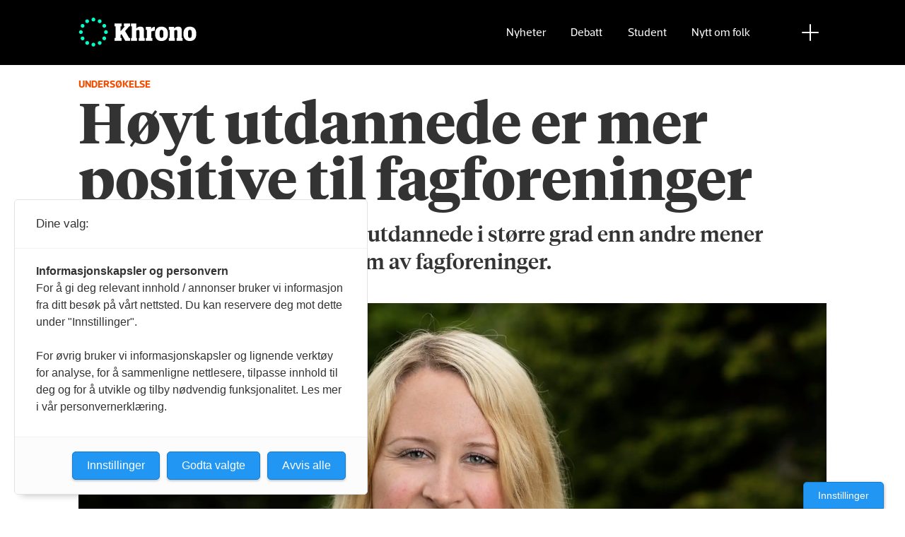

--- FILE ---
content_type: text/html; charset=UTF-8
request_url: https://www.khrono.no/hoyt-utdannede-er-mer-positive-til-fagforeninger/535270
body_size: 21965
content:
<!DOCTYPE html>
<html lang="nb-NO" dir="ltr" class="resp_fonts">

    <head>
                
                <script type="module">
                    import { ClientAPI } from '/view-resources/baseview/public/common/ClientAPI/index.js?v=1768203041-L4';
                    window.labClientAPI = new ClientAPI({
                        pageData: {
                            url: 'https://www.khrono.no/hoyt-utdannede-er-mer-positive-til-fagforeninger/535270',
                            pageType: 'article',
                            pageId: '535270',
                            section: 'nyheter',
                            title: 'Høyt utdannede er mer positive til fagforeninger',
                            seotitle: 'Høyt utdannede er mer positive til fagforeninger',
                            sometitle: 'Høyt utdannede er mer positive til fagforeninger',
                            description: 'En undersøkelse viser at høyt utdannede i større grad enn andre mener arbeidstakere bør være medlem av fagforeninger.',
                            seodescription: 'En undersøkelse viser at høyt utdannede i større grad enn andre mener arbeidstakere bør være medlem av fagforeninger.',
                            somedescription: 'En undersøkelse viser at høyt utdannede i større grad enn andre mener arbeidstakere bør være medlem av fagforeninger.',
                            device: 'desktop',
                            cmsVersion: '4.2.15',
                            contentLanguage: 'nb-NO',
                            published: '2020-11-27T17:29:52.000Z',
                            tags: ["høyere utdanning", "fagforeninger", "nyheter", "lo"],
                            bylines: ["Mats Arnesen"],
                            site: {
                                domain: 'https://www.khrono.no',
                                id: '1',
                                alias: 'khrono'
                            }
                            // Todo: Add paywall info ...
                        },
                        debug: false
                    });
                </script>

                <title>Høyt utdannede er mer positive til fagforeninger</title>
                <meta name="title" content="Høyt utdannede er mer positive til fagforeninger">
                <meta name="description" content="En undersøkelse viser at høyt utdannede i større grad enn andre mener arbeidstakere bør være medlem av fagforeninger.">
                <meta http-equiv="Content-Type" content="text/html; charset=utf-8">
                <link rel="canonical" href="https://www.khrono.no/hoyt-utdannede-er-mer-positive-til-fagforeninger/535270">
                <meta name="viewport" content="width=device-width, initial-scale=1">
                
                <meta property="og:type" content="article">
                <meta property="og:title" content="Høyt utdannede er mer positive til fagforeninger">
                <meta property="og:description" content="En undersøkelse viser at høyt utdannede i større grad enn andre mener arbeidstakere bør være medlem av fagforeninger.">
                <meta property="article:published_time" content="2020-11-27T17:29:52.000Z">
                <meta property="article:modified_time" content="">
                <meta property="article:author" content="Mats Arnesen">
                <meta property="article:tag" content="høyere utdanning">
                <meta property="article:tag" content="fagforeninger">
                <meta property="article:tag" content="nyheter">
                <meta property="article:tag" content="lo">
                <meta property="og:image" content="https://image.khrono.no/535358.jpg?imageId=535358&x=0&y=0&cropw=100&croph=0&panox=0&panoy=0&panow=100&panoh=0&width=1200&height=683">
                <meta property="og:image:width" content="1200">
                <meta property="og:image:height" content="684">
                <meta name="twitter:card" content="summary_large_image">
                <meta name="twitter:site" content="@AvisenKhrono">
                <meta name="twitter:title" content="Høyt utdannede er mer positive til fagforeninger">
                <meta name="twitter:description" content="En undersøkelse viser at høyt utdannede i større grad enn andre mener arbeidstakere bør være medlem av fagforeninger.">
                <meta name="twitter:image" content="https://image.khrono.no/535358.jpg?imageId=535358&x=0&y=0&cropw=100&croph=0&panox=0&panoy=0&panow=100&panoh=0&width=1200&height=683">
                <link rel="alternate" type="application/json+oembed" href="https://www.khrono.no/hoyt-utdannede-er-mer-positive-til-fagforeninger/535270?lab_viewport=oembed">

                
                <script src="https://assets.mailmojo.no/sdk.js" data-token="xdgOkH9NZGnaSE7X5Lql0eepOB1Hn4"></script><script async id="ebx" src="//applets.ebxcdn.com/ebx.js"></script>
                <style >@media (min-width: 1024px) {
    body.site_khrono .content[class*=" bg-"]:has(.desktop-floatLeft) {
        padding-left: 1em;
        padding-top: 1em;
    }
    body.site_khrono .content[class*=" bg-"]:has(.desktop-floatRight) {
        padding-right: 1em;
        padding-top: 1em;
    }
    body.site_khrono .content[class*=" bg-"]
    :not(:has(.desktop-floatLeft)):not(:has(.desktop-floatRight)) figure {
        margin-top: -2rem;
        margin-right: -2rem;
        margin-left: -2rem;
    }
}</style>
                
                <meta property="og:url" content="https://www.khrono.no/hoyt-utdannede-er-mer-positive-til-fagforeninger/535270">
                <link rel="shortcut icon" type="image/png" sizes="64x64" href="/view-resources/dachser2/public/khrono/v2/favicon-small.png">
                <link rel="icon" type="image/png" sizes="64x64" href="/view-resources/dachser2/public/khrono/v2/favicon-small.png">
                <link rel="shortcut icon" type="image/png" sizes="256x256" href="/view-resources/dachser2/public/khrono/v2/favicon-large.png">
                <link rel="icon" type="image/png" sizes="256x256" href="/view-resources/dachser2/public/khrono/v2/favicon-large.png">
                    
                <link rel="stylesheet" href="/view-resources/view/css/grid.css?v=1768203041-L4">
                <link rel="stylesheet" href="/view-resources/view/css/main.css?v=1768203041-L4">
                <link rel="stylesheet" href="/view-resources/view/css/colors.css?v=1768203041-L4">
                <link rel="stylesheet" href="/view-resources/view/css/print.css?v=1768203041-L4" media="print">
                <link rel="stylesheet" href="/view-resources/view/css/foundation-icons/foundation-icons.css?v=1768203041-L4">
                <link rel="stylesheet" href="/view-resources/view/css/site/khrono.css?v=1768203041-L4">
                <style data-key="custom_properties">
                    :root{--primary: rgb(0, 214, 180);--secondary: rgb(0, 255, 204);--tertiary: rgba(242,77,0,1);--quaternary: rgb(20, 20, 20);--quinary: rgb(74, 74, 74);--senary: rgb(155, 155, 155);--septenary: rgb(235, 235, 235);--black: rgba(0,0,0,1);--white: rgb(255, 255, 255);--octonary: rgba(0,0,0,1);--nonary: rgba(0,0,0,1);--custom-1: rgba(153,0,0,1);--bg-primary: rgba(0,214,180,1);--bg-secondary: rgb(0, 255, 204);--bg-tertiary: rgba(242,77,0,1);--bg-quaternary: rgb(20, 20, 20);--bg-quinary: rgb(74, 74, 74);--bg-senary: rgb(155, 155, 155);--bg-septenary: rgb(235, 235, 235);--bg-black: rgb(0, 0, 0);--bg-white: rgb(255, 255, 255);--bg-octonary: rgba(208, 200, 200, 1);--bg-nonary: rgba(208, 200, 200, 1);--bg-custom-1: rgba(208, 200, 200, 1);--bg-custom-2: rgba(153,0,0,1);--bg-custom-4: rgba(55,40,32,1);--bg-custom-5: rgba(5,52,42,1);--bg-custom-6: rgba(228,240,231,1);}
                </style>
                <style data-key="background_colors">
                    .bg-primary {background-color: rgba(0,214,180,1);}.bg-secondary {background-color: rgb(0, 255, 204);}.bg-tertiary {background-color: rgba(242,77,0,1);color: #fff;}.bg-quaternary {background-color: rgb(20, 20, 20);color: #fff;}.bg-quinary {background-color: rgb(74, 74, 74);color: #fff;}.bg-senary {background-color: rgb(155, 155, 155);}.bg-septenary {background-color: rgb(235, 235, 235);}.bg-black {background-color: rgb(0, 0, 0);color: #fff;}.bg-white {background-color: rgb(255, 255, 255);}.bg-octonary {background-color: rgba(208, 200, 200, 1);}.bg-nonary {background-color: rgba(208, 200, 200, 1);}.bg-custom-1 {background-color: rgba(208, 200, 200, 1);}.bg-custom-2 {background-color: rgba(153,0,0,1);color: #fff;}.bg-custom-4 {background-color: rgba(55,40,32,1);color: #fff;}.bg-custom-5 {background-color: rgba(5,52,42,1);color: #fff;}.bg-custom-6 {background-color: rgba(228,240,231,1);}@media (max-width: 1023px) { .color_mobile_bg-primary {background-color: rgba(0,214,180,1);}}@media (max-width: 1023px) { .color_mobile_bg-secondary {background-color: rgb(0, 255, 204);}}@media (max-width: 1023px) { .color_mobile_bg-tertiary {background-color: rgba(242,77,0,1);color: #fff;}}@media (max-width: 1023px) { .color_mobile_bg-quaternary {background-color: rgb(20, 20, 20);color: #fff;}}@media (max-width: 1023px) { .color_mobile_bg-quinary {background-color: rgb(74, 74, 74);color: #fff;}}@media (max-width: 1023px) { .color_mobile_bg-senary {background-color: rgb(155, 155, 155);}}@media (max-width: 1023px) { .color_mobile_bg-septenary {background-color: rgb(235, 235, 235);}}@media (max-width: 1023px) { .color_mobile_bg-black {background-color: rgb(0, 0, 0);color: #fff;}}@media (max-width: 1023px) { .color_mobile_bg-white {background-color: rgb(255, 255, 255);}}@media (max-width: 1023px) { .color_mobile_bg-octonary {background-color: rgba(208, 200, 200, 1);}}@media (max-width: 1023px) { .color_mobile_bg-nonary {background-color: rgba(208, 200, 200, 1);}}@media (max-width: 1023px) { .color_mobile_bg-custom-1 {background-color: rgba(208, 200, 200, 1);}}@media (max-width: 1023px) { .color_mobile_bg-custom-2 {background-color: rgba(153,0,0,1);color: #fff;}}@media (max-width: 1023px) { .color_mobile_bg-custom-4 {background-color: rgba(55,40,32,1);color: #fff;}}@media (max-width: 1023px) { .color_mobile_bg-custom-5 {background-color: rgba(5,52,42,1);color: #fff;}}@media (max-width: 1023px) { .color_mobile_bg-custom-6 {background-color: rgba(228,240,231,1);}}
                </style>
                <style data-key="background_colors_opacity">
                    .bg-primary.op-bg_20 {background-color: rgba(0, 214, 180, 0.2);}.bg-primary.op-bg_40 {background-color: rgba(0, 214, 180, 0.4);}.bg-primary.op-bg_60 {background-color: rgba(0, 214, 180, 0.6);}.bg-primary.op-bg_80 {background-color: rgba(0, 214, 180, 0.8);}.bg-secondary.op-bg_20 {background-color: rgba(0, 255, 204, 0.2);}.bg-secondary.op-bg_40 {background-color: rgba(0, 255, 204, 0.4);}.bg-secondary.op-bg_60 {background-color: rgba(0, 255, 204, 0.6);}.bg-secondary.op-bg_80 {background-color: rgba(0, 255, 204, 0.8);}.bg-tertiary.op-bg_20 {background-color: rgba(242, 77, 0, 0.2);color: #fff;}.bg-tertiary.op-bg_40 {background-color: rgba(242, 77, 0, 0.4);color: #fff;}.bg-tertiary.op-bg_60 {background-color: rgba(242, 77, 0, 0.6);color: #fff;}.bg-tertiary.op-bg_80 {background-color: rgba(242, 77, 0, 0.8);color: #fff;}.bg-quaternary.op-bg_20 {background-color: rgba(20, 20, 20, 0.2);color: #fff;}.bg-quaternary.op-bg_40 {background-color: rgba(20, 20, 20, 0.4);color: #fff;}.bg-quaternary.op-bg_60 {background-color: rgba(20, 20, 20, 0.6);color: #fff;}.bg-quaternary.op-bg_80 {background-color: rgba(20, 20, 20, 0.8);color: #fff;}.bg-quinary.op-bg_20 {background-color: rgba(74, 74, 74, 0.2);color: #fff;}.bg-quinary.op-bg_40 {background-color: rgba(74, 74, 74, 0.4);color: #fff;}.bg-quinary.op-bg_60 {background-color: rgba(74, 74, 74, 0.6);color: #fff;}.bg-quinary.op-bg_80 {background-color: rgba(74, 74, 74, 0.8);color: #fff;}.bg-senary.op-bg_20 {background-color: rgba(155, 155, 155, 0.2);}.bg-senary.op-bg_40 {background-color: rgba(155, 155, 155, 0.4);}.bg-senary.op-bg_60 {background-color: rgba(155, 155, 155, 0.6);}.bg-senary.op-bg_80 {background-color: rgba(155, 155, 155, 0.8);}.bg-septenary.op-bg_20 {background-color: rgba(235, 235, 235, 0.2);}.bg-septenary.op-bg_40 {background-color: rgba(235, 235, 235, 0.4);}.bg-septenary.op-bg_60 {background-color: rgba(235, 235, 235, 0.6);}.bg-septenary.op-bg_80 {background-color: rgba(235, 235, 235, 0.8);}.bg-black.op-bg_20 {background-color: rgba(0, 0, 0, 0.2);color: #fff;}.bg-black.op-bg_40 {background-color: rgba(0, 0, 0, 0.4);color: #fff;}.bg-black.op-bg_60 {background-color: rgba(0, 0, 0, 0.6);color: #fff;}.bg-black.op-bg_80 {background-color: rgba(0, 0, 0, 0.8);color: #fff;}.bg-white.op-bg_20 {background-color: rgba(255, 255, 255, 0.2);}.bg-white.op-bg_40 {background-color: rgba(255, 255, 255, 0.4);}.bg-white.op-bg_60 {background-color: rgba(255, 255, 255, 0.6);}.bg-white.op-bg_80 {background-color: rgba(255, 255, 255, 0.8);}.bg-octonary.op-bg_20 {background-color: rgba(208, 200, 200, 0.2);}.bg-octonary.op-bg_40 {background-color: rgba(208, 200, 200, 0.4);}.bg-octonary.op-bg_60 {background-color: rgba(208, 200, 200, 0.6);}.bg-octonary.op-bg_80 {background-color: rgba(208, 200, 200, 0.8);}.bg-nonary.op-bg_20 {background-color: rgba(208, 200, 200, 0.2);}.bg-nonary.op-bg_40 {background-color: rgba(208, 200, 200, 0.4);}.bg-nonary.op-bg_60 {background-color: rgba(208, 200, 200, 0.6);}.bg-nonary.op-bg_80 {background-color: rgba(208, 200, 200, 0.8);}.bg-custom-1.op-bg_20 {background-color: rgba(208, 200, 200, 0.2);}.bg-custom-1.op-bg_40 {background-color: rgba(208, 200, 200, 0.4);}.bg-custom-1.op-bg_60 {background-color: rgba(208, 200, 200, 0.6);}.bg-custom-1.op-bg_80 {background-color: rgba(208, 200, 200, 0.8);}.bg-custom-2.op-bg_20 {background-color: rgba(153, 0, 0, 0.2);color: #fff;}.bg-custom-2.op-bg_40 {background-color: rgba(153, 0, 0, 0.4);color: #fff;}.bg-custom-2.op-bg_60 {background-color: rgba(153, 0, 0, 0.6);color: #fff;}.bg-custom-2.op-bg_80 {background-color: rgba(153, 0, 0, 0.8);color: #fff;}.bg-custom-4.op-bg_20 {background-color: rgba(55, 40, 32, 0.2);color: #fff;}.bg-custom-4.op-bg_40 {background-color: rgba(55, 40, 32, 0.4);color: #fff;}.bg-custom-4.op-bg_60 {background-color: rgba(55, 40, 32, 0.6);color: #fff;}.bg-custom-4.op-bg_80 {background-color: rgba(55, 40, 32, 0.8);color: #fff;}.bg-custom-5.op-bg_20 {background-color: rgba(5, 52, 42, 0.2);color: #fff;}.bg-custom-5.op-bg_40 {background-color: rgba(5, 52, 42, 0.4);color: #fff;}.bg-custom-5.op-bg_60 {background-color: rgba(5, 52, 42, 0.6);color: #fff;}.bg-custom-5.op-bg_80 {background-color: rgba(5, 52, 42, 0.8);color: #fff;}.bg-custom-6.op-bg_20 {background-color: rgba(228, 240, 231, 0.2);}.bg-custom-6.op-bg_40 {background-color: rgba(228, 240, 231, 0.4);}.bg-custom-6.op-bg_60 {background-color: rgba(228, 240, 231, 0.6);}.bg-custom-6.op-bg_80 {background-color: rgba(228, 240, 231, 0.8);}@media (max-width: 1023px) { .color_mobile_bg-primary.op-bg_20 {background-color: rgba(0, 214, 180, 0.2);}}@media (max-width: 1023px) { .color_mobile_bg-primary.op-bg_40 {background-color: rgba(0, 214, 180, 0.4);}}@media (max-width: 1023px) { .color_mobile_bg-primary.op-bg_60 {background-color: rgba(0, 214, 180, 0.6);}}@media (max-width: 1023px) { .color_mobile_bg-primary.op-bg_80 {background-color: rgba(0, 214, 180, 0.8);}}@media (max-width: 1023px) { .color_mobile_bg-secondary.op-bg_20 {background-color: rgba(0, 255, 204, 0.2);}}@media (max-width: 1023px) { .color_mobile_bg-secondary.op-bg_40 {background-color: rgba(0, 255, 204, 0.4);}}@media (max-width: 1023px) { .color_mobile_bg-secondary.op-bg_60 {background-color: rgba(0, 255, 204, 0.6);}}@media (max-width: 1023px) { .color_mobile_bg-secondary.op-bg_80 {background-color: rgba(0, 255, 204, 0.8);}}@media (max-width: 1023px) { .color_mobile_bg-tertiary.op-bg_20 {background-color: rgba(242, 77, 0, 0.2);color: #fff;}}@media (max-width: 1023px) { .color_mobile_bg-tertiary.op-bg_40 {background-color: rgba(242, 77, 0, 0.4);color: #fff;}}@media (max-width: 1023px) { .color_mobile_bg-tertiary.op-bg_60 {background-color: rgba(242, 77, 0, 0.6);color: #fff;}}@media (max-width: 1023px) { .color_mobile_bg-tertiary.op-bg_80 {background-color: rgba(242, 77, 0, 0.8);color: #fff;}}@media (max-width: 1023px) { .color_mobile_bg-quaternary.op-bg_20 {background-color: rgba(20, 20, 20, 0.2);color: #fff;}}@media (max-width: 1023px) { .color_mobile_bg-quaternary.op-bg_40 {background-color: rgba(20, 20, 20, 0.4);color: #fff;}}@media (max-width: 1023px) { .color_mobile_bg-quaternary.op-bg_60 {background-color: rgba(20, 20, 20, 0.6);color: #fff;}}@media (max-width: 1023px) { .color_mobile_bg-quaternary.op-bg_80 {background-color: rgba(20, 20, 20, 0.8);color: #fff;}}@media (max-width: 1023px) { .color_mobile_bg-quinary.op-bg_20 {background-color: rgba(74, 74, 74, 0.2);color: #fff;}}@media (max-width: 1023px) { .color_mobile_bg-quinary.op-bg_40 {background-color: rgba(74, 74, 74, 0.4);color: #fff;}}@media (max-width: 1023px) { .color_mobile_bg-quinary.op-bg_60 {background-color: rgba(74, 74, 74, 0.6);color: #fff;}}@media (max-width: 1023px) { .color_mobile_bg-quinary.op-bg_80 {background-color: rgba(74, 74, 74, 0.8);color: #fff;}}@media (max-width: 1023px) { .color_mobile_bg-senary.op-bg_20 {background-color: rgba(155, 155, 155, 0.2);}}@media (max-width: 1023px) { .color_mobile_bg-senary.op-bg_40 {background-color: rgba(155, 155, 155, 0.4);}}@media (max-width: 1023px) { .color_mobile_bg-senary.op-bg_60 {background-color: rgba(155, 155, 155, 0.6);}}@media (max-width: 1023px) { .color_mobile_bg-senary.op-bg_80 {background-color: rgba(155, 155, 155, 0.8);}}@media (max-width: 1023px) { .color_mobile_bg-septenary.op-bg_20 {background-color: rgba(235, 235, 235, 0.2);}}@media (max-width: 1023px) { .color_mobile_bg-septenary.op-bg_40 {background-color: rgba(235, 235, 235, 0.4);}}@media (max-width: 1023px) { .color_mobile_bg-septenary.op-bg_60 {background-color: rgba(235, 235, 235, 0.6);}}@media (max-width: 1023px) { .color_mobile_bg-septenary.op-bg_80 {background-color: rgba(235, 235, 235, 0.8);}}@media (max-width: 1023px) { .color_mobile_bg-black.op-bg_20 {background-color: rgba(0, 0, 0, 0.2);color: #fff;}}@media (max-width: 1023px) { .color_mobile_bg-black.op-bg_40 {background-color: rgba(0, 0, 0, 0.4);color: #fff;}}@media (max-width: 1023px) { .color_mobile_bg-black.op-bg_60 {background-color: rgba(0, 0, 0, 0.6);color: #fff;}}@media (max-width: 1023px) { .color_mobile_bg-black.op-bg_80 {background-color: rgba(0, 0, 0, 0.8);color: #fff;}}@media (max-width: 1023px) { .color_mobile_bg-white.op-bg_20 {background-color: rgba(255, 255, 255, 0.2);}}@media (max-width: 1023px) { .color_mobile_bg-white.op-bg_40 {background-color: rgba(255, 255, 255, 0.4);}}@media (max-width: 1023px) { .color_mobile_bg-white.op-bg_60 {background-color: rgba(255, 255, 255, 0.6);}}@media (max-width: 1023px) { .color_mobile_bg-white.op-bg_80 {background-color: rgba(255, 255, 255, 0.8);}}@media (max-width: 1023px) { .color_mobile_bg-octonary.op-bg_20 {background-color: rgba(208, 200, 200, 0.2);}}@media (max-width: 1023px) { .color_mobile_bg-octonary.op-bg_40 {background-color: rgba(208, 200, 200, 0.4);}}@media (max-width: 1023px) { .color_mobile_bg-octonary.op-bg_60 {background-color: rgba(208, 200, 200, 0.6);}}@media (max-width: 1023px) { .color_mobile_bg-octonary.op-bg_80 {background-color: rgba(208, 200, 200, 0.8);}}@media (max-width: 1023px) { .color_mobile_bg-nonary.op-bg_20 {background-color: rgba(208, 200, 200, 0.2);}}@media (max-width: 1023px) { .color_mobile_bg-nonary.op-bg_40 {background-color: rgba(208, 200, 200, 0.4);}}@media (max-width: 1023px) { .color_mobile_bg-nonary.op-bg_60 {background-color: rgba(208, 200, 200, 0.6);}}@media (max-width: 1023px) { .color_mobile_bg-nonary.op-bg_80 {background-color: rgba(208, 200, 200, 0.8);}}@media (max-width: 1023px) { .color_mobile_bg-custom-1.op-bg_20 {background-color: rgba(208, 200, 200, 0.2);}}@media (max-width: 1023px) { .color_mobile_bg-custom-1.op-bg_40 {background-color: rgba(208, 200, 200, 0.4);}}@media (max-width: 1023px) { .color_mobile_bg-custom-1.op-bg_60 {background-color: rgba(208, 200, 200, 0.6);}}@media (max-width: 1023px) { .color_mobile_bg-custom-1.op-bg_80 {background-color: rgba(208, 200, 200, 0.8);}}@media (max-width: 1023px) { .color_mobile_bg-custom-2.op-bg_20 {background-color: rgba(153, 0, 0, 0.2);color: #fff;}}@media (max-width: 1023px) { .color_mobile_bg-custom-2.op-bg_40 {background-color: rgba(153, 0, 0, 0.4);color: #fff;}}@media (max-width: 1023px) { .color_mobile_bg-custom-2.op-bg_60 {background-color: rgba(153, 0, 0, 0.6);color: #fff;}}@media (max-width: 1023px) { .color_mobile_bg-custom-2.op-bg_80 {background-color: rgba(153, 0, 0, 0.8);color: #fff;}}@media (max-width: 1023px) { .color_mobile_bg-custom-4.op-bg_20 {background-color: rgba(55, 40, 32, 0.2);color: #fff;}}@media (max-width: 1023px) { .color_mobile_bg-custom-4.op-bg_40 {background-color: rgba(55, 40, 32, 0.4);color: #fff;}}@media (max-width: 1023px) { .color_mobile_bg-custom-4.op-bg_60 {background-color: rgba(55, 40, 32, 0.6);color: #fff;}}@media (max-width: 1023px) { .color_mobile_bg-custom-4.op-bg_80 {background-color: rgba(55, 40, 32, 0.8);color: #fff;}}@media (max-width: 1023px) { .color_mobile_bg-custom-5.op-bg_20 {background-color: rgba(5, 52, 42, 0.2);color: #fff;}}@media (max-width: 1023px) { .color_mobile_bg-custom-5.op-bg_40 {background-color: rgba(5, 52, 42, 0.4);color: #fff;}}@media (max-width: 1023px) { .color_mobile_bg-custom-5.op-bg_60 {background-color: rgba(5, 52, 42, 0.6);color: #fff;}}@media (max-width: 1023px) { .color_mobile_bg-custom-5.op-bg_80 {background-color: rgba(5, 52, 42, 0.8);color: #fff;}}@media (max-width: 1023px) { .color_mobile_bg-custom-6.op-bg_20 {background-color: rgba(228, 240, 231, 0.2);}}@media (max-width: 1023px) { .color_mobile_bg-custom-6.op-bg_40 {background-color: rgba(228, 240, 231, 0.4);}}@media (max-width: 1023px) { .color_mobile_bg-custom-6.op-bg_60 {background-color: rgba(228, 240, 231, 0.6);}}@media (max-width: 1023px) { .color_mobile_bg-custom-6.op-bg_80 {background-color: rgba(228, 240, 231, 0.8);}}
                </style>
                <style data-key="border_colors">
                    .border-bg-primary{--border-color: var(--bg-primary);}.mobile_border-bg-primary{--mobile-border-color: var(--bg-primary);}.border-bg-secondary{--border-color: var(--bg-secondary);}.mobile_border-bg-secondary{--mobile-border-color: var(--bg-secondary);}.border-bg-tertiary{--border-color: var(--bg-tertiary);}.mobile_border-bg-tertiary{--mobile-border-color: var(--bg-tertiary);}.border-bg-quaternary{--border-color: var(--bg-quaternary);}.mobile_border-bg-quaternary{--mobile-border-color: var(--bg-quaternary);}.border-bg-quinary{--border-color: var(--bg-quinary);}.mobile_border-bg-quinary{--mobile-border-color: var(--bg-quinary);}.border-bg-senary{--border-color: var(--bg-senary);}.mobile_border-bg-senary{--mobile-border-color: var(--bg-senary);}.border-bg-septenary{--border-color: var(--bg-septenary);}.mobile_border-bg-septenary{--mobile-border-color: var(--bg-septenary);}.border-bg-black{--border-color: var(--bg-black);}.mobile_border-bg-black{--mobile-border-color: var(--bg-black);}.border-bg-white{--border-color: var(--bg-white);}.mobile_border-bg-white{--mobile-border-color: var(--bg-white);}.border-bg-octonary{--border-color: var(--bg-octonary);}.mobile_border-bg-octonary{--mobile-border-color: var(--bg-octonary);}.border-bg-nonary{--border-color: var(--bg-nonary);}.mobile_border-bg-nonary{--mobile-border-color: var(--bg-nonary);}.border-bg-custom-1{--border-color: var(--bg-custom-1);}.mobile_border-bg-custom-1{--mobile-border-color: var(--bg-custom-1);}.border-bg-custom-2{--border-color: var(--bg-custom-2);}.mobile_border-bg-custom-2{--mobile-border-color: var(--bg-custom-2);}.border-bg-custom-4{--border-color: var(--bg-custom-4);}.mobile_border-bg-custom-4{--mobile-border-color: var(--bg-custom-4);}.border-bg-custom-5{--border-color: var(--bg-custom-5);}.mobile_border-bg-custom-5{--mobile-border-color: var(--bg-custom-5);}.border-bg-custom-6{--border-color: var(--bg-custom-6);}.mobile_border-bg-custom-6{--mobile-border-color: var(--bg-custom-6);}
                </style>
                <style data-key="font_colors">
                    .primary {color: rgb(0, 214, 180) !important;}.secondary {color: rgb(0, 255, 204) !important;}.tertiary {color: rgba(242,77,0,1) !important;}.quaternary {color: rgb(20, 20, 20) !important;}.quinary {color: rgb(74, 74, 74) !important;}.senary {color: rgb(155, 155, 155) !important;}.septenary {color: rgb(235, 235, 235) !important;}.black {color: rgba(0,0,0,1) !important;}.white {color: rgb(255, 255, 255) !important;}.octonary {color: rgba(0,0,0,1) !important;}.nonary {color: rgba(0,0,0,1) !important;}.custom-1 {color: rgba(153,0,0,1) !important;}@media (max-width: 1023px) { .color_mobile_primary {color: rgb(0, 214, 180) !important;}}@media (max-width: 1023px) { .color_mobile_secondary {color: rgb(0, 255, 204) !important;}}@media (max-width: 1023px) { .color_mobile_tertiary {color: rgba(242,77,0,1) !important;}}@media (max-width: 1023px) { .color_mobile_quaternary {color: rgb(20, 20, 20) !important;}}@media (max-width: 1023px) { .color_mobile_quinary {color: rgb(74, 74, 74) !important;}}@media (max-width: 1023px) { .color_mobile_senary {color: rgb(155, 155, 155) !important;}}@media (max-width: 1023px) { .color_mobile_septenary {color: rgb(235, 235, 235) !important;}}@media (max-width: 1023px) { .color_mobile_black {color: rgba(0,0,0,1) !important;}}@media (max-width: 1023px) { .color_mobile_white {color: rgb(255, 255, 255) !important;}}@media (max-width: 1023px) { .color_mobile_octonary {color: rgba(0,0,0,1) !important;}}@media (max-width: 1023px) { .color_mobile_nonary {color: rgba(0,0,0,1) !important;}}@media (max-width: 1023px) { .color_mobile_custom-1 {color: rgba(153,0,0,1) !important;}}
                </style>
                <style data-key="image_gradient">
                    .image-gradient-bg-primary{--background-color: var(--bg-primary);}.color_mobile_image-gradient-bg-primary{--mobile-background-color: var(--bg-primary);}.image-gradient-bg-secondary{--background-color: var(--bg-secondary);}.color_mobile_image-gradient-bg-secondary{--mobile-background-color: var(--bg-secondary);}.image-gradient-bg-tertiary{--background-color: var(--bg-tertiary);}.color_mobile_image-gradient-bg-tertiary{--mobile-background-color: var(--bg-tertiary);}.image-gradient-bg-quaternary{--background-color: var(--bg-quaternary);}.color_mobile_image-gradient-bg-quaternary{--mobile-background-color: var(--bg-quaternary);}.image-gradient-bg-quinary{--background-color: var(--bg-quinary);}.color_mobile_image-gradient-bg-quinary{--mobile-background-color: var(--bg-quinary);}.image-gradient-bg-senary{--background-color: var(--bg-senary);}.color_mobile_image-gradient-bg-senary{--mobile-background-color: var(--bg-senary);}.image-gradient-bg-septenary{--background-color: var(--bg-septenary);}.color_mobile_image-gradient-bg-septenary{--mobile-background-color: var(--bg-septenary);}.image-gradient-bg-black{--background-color: var(--bg-black);}.color_mobile_image-gradient-bg-black{--mobile-background-color: var(--bg-black);}.image-gradient-bg-white{--background-color: var(--bg-white);}.color_mobile_image-gradient-bg-white{--mobile-background-color: var(--bg-white);}.image-gradient-bg-octonary{--background-color: var(--bg-octonary);}.color_mobile_image-gradient-bg-octonary{--mobile-background-color: var(--bg-octonary);}.image-gradient-bg-nonary{--background-color: var(--bg-nonary);}.color_mobile_image-gradient-bg-nonary{--mobile-background-color: var(--bg-nonary);}.image-gradient-bg-custom-1{--background-color: var(--bg-custom-1);}.color_mobile_image-gradient-bg-custom-1{--mobile-background-color: var(--bg-custom-1);}.image-gradient-bg-custom-2{--background-color: var(--bg-custom-2);}.color_mobile_image-gradient-bg-custom-2{--mobile-background-color: var(--bg-custom-2);}.image-gradient-bg-custom-4{--background-color: var(--bg-custom-4);}.color_mobile_image-gradient-bg-custom-4{--mobile-background-color: var(--bg-custom-4);}.image-gradient-bg-custom-5{--background-color: var(--bg-custom-5);}.color_mobile_image-gradient-bg-custom-5{--mobile-background-color: var(--bg-custom-5);}.image-gradient-bg-custom-6{--background-color: var(--bg-custom-6);}.color_mobile_image-gradient-bg-custom-6{--mobile-background-color: var(--bg-custom-6);}
                </style>
                <style data-key="custom_css_variables">
                :root {
                    --lab_page_width: 1088px;
                    --lab_columns_gutter: 11px;
                    --space-top: ;
                    --space-top-adnuntiusAd: ;
                }

                @media(max-width: 767px) {
                    :root {
                        --lab_columns_gutter: 10px;
                    }
                }

                @media(min-width: 767px) {
                    :root {
                    }
                }
                </style>
<script src="/view-resources/public/common/JWTCookie.js?v=1768203041-L4"></script>
<script src="/view-resources/public/common/Paywall.js?v=1768203041-L4"></script>
                <script>
                window.Dac = window.Dac || {};
                (function () {
                    if (navigator) {
                        window.Dac.clientData = {
                            language: navigator.language,
                            userAgent: navigator.userAgent,
                            innerWidth: window.innerWidth,
                            innerHeight: window.innerHeight,
                            deviceByMediaQuery: getDeviceByMediaQuery(),
                            labDevice: 'desktop', // Device from labrador
                            device: 'desktop', // Device from varnish
                            paywall: {
                                isAuthenticated: isPaywallAuthenticated(),
                                toggleAuthenticatedContent: toggleAuthenticatedContent,
                                requiredProducts: [],
                            },
                            page: {
                                id: '535270',
                                extId: ''
                            },
                            siteAlias: 'khrono',
                            debug: window.location.href.includes('debug=1')
                        };
                        function getDeviceByMediaQuery() {
                            if (window.matchMedia('(max-width: 767px)').matches) return 'mobile';
                            if (window.matchMedia('(max-width: 1023px)').matches) return 'tablet';
                            return 'desktop';
                        }

                        function isPaywallAuthenticated() {
                            if (window.Dac && window.Dac.JWTCookie) {
                                var JWTCookie = new Dac.JWTCookie({ debug: false });
                                return JWTCookie.isAuthenticated();
                            }
                            return false;
                        }

                        function toggleAuthenticatedContent(settings) {
                            if (!window.Dac || !window.Dac.Paywall) {
                                return;
                            }
                            var Paywall = new Dac.Paywall();
                            var updateDOM = Paywall.updateDOM;

                            if(settings && settings.displayUserName) {
                                var userName = Paywall.getUserName().then((userName) => {
                                    updateDOM(userName !== false, userName, settings.optionalGreetingText);
                                });
                            } else {
                                updateDOM(window.Dac.clientData.paywall.isAuthenticated);
                            }
                        }
                    }
                }());
                </script>

                    <script type="module" src="/view-resources/baseview/public/common/baseview/moduleHandlers.js?v=1768203041-L4" data-cookieconsent="ignore"></script>
<!-- Google Tag Manager -->
<script>
    window.dataLayer = window.dataLayer || [];
</script>
<script>(function(w,d,s,l,i){w[l]=w[l]||[];w[l].push({'gtm.start':
new Date().getTime(),event:'gtm.js'});var f=d.getElementsByTagName(s)[0],
j=d.createElement(s),dl=l!='dataLayer'?'&l='+l:'';j.async=true;j.src=
'https://www.googletagmanager.com/gtm.js?id='+i+dl;f.parentNode.insertBefore(j,f);
})(window,document,'script','dataLayer','GTM-W5X3SG3');</script>
<script src="https://t.atmng.io/fag_pressen/G--lmiGp1.prod.js" async></script>

                <style id="dachser-vieweditor-styles">
                    article.column .content .headline { font-family: "TiemposHeadline"; font-weight: 600; font-style: normal; font-size: 2.25rem; }@media (max-width: 767px) { .resp_fonts article.column .content .headline {font-size: calc(0.262vw * 20); } }
                    .font-GuardianEgyptianWeb { font-family: "Guardian Egyptian Web" !important; }
                    .font-GuardianEgyptianWeb.font-weight-light { font-weight: 200 !important; }
                    .font-GuardianEgyptianWeb.font-weight-normal { font-weight: 500 !important; }
                    .font-GuardianEgyptianWeb.font-weight-bold { font-weight: 600 !important; }
                    .font-GuardianSans { font-family: "Guardian Sans" !important; }
                    .font-GuardianSans.font-weight-normal { font-weight: 500 !important; }
                    .font-GuardianSans.font-weight-bold { font-weight: 600 !important; }
                    .font-Acto { font-family: "Acto" !important; }
                    .font-Acto.font-weight-normal { font-weight: 500 !important; }
                    .font-Acto.font-weight-bold { font-weight: 600 !important; }
                    .font-Tungsten { font-family: "Tungsten" !important; }
                    .font-Tungsten.font-weight-light { font-weight: 200 !important; }
                    .font-Tungsten.font-weight-normal { font-weight: 500 !important; }
                    .font-Tungsten.font-weight-bold { font-weight: 600 !important; }
                    .font-Tungsten.font-weight-black { font-weight: 800 !important; }
                    .font-TiemposHeadline { font-family: "TiemposHeadline" !important; }
                    .font-TiemposHeadline.font-weight-light { font-weight: 200 !important; }
                    .font-TiemposHeadline.font-weight-normal { font-weight: 400 !important; }
                    .font-TiemposHeadline.font-weight-bold { font-weight: 600 !important; }
                </style>
                <style id="css_variables"></style>
                <script>
                    window.dachserData = {
                        _data: {},
                        _instances: {},
                        get: function(key) {
                            return dachserData._data[key] || null;
                        },
                        set: function(key, value) {
                            dachserData._data[key] = value;
                        },
                        push: function(key, value) {
                            if (!dachserData._data[key]) {
                                dachserData._data[key] = [];
                            }
                            dachserData._data[key].push(value);
                        },
                        setInstance: function(key, identifier, instance) {
                            if (!dachserData._instances[key]) {
                                dachserData._instances[key] = {};
                            }
                            dachserData._instances[key][identifier] = instance;
                        },
                        getInstance: function(key, identifier) {
                            return dachserData._instances[key] ? dachserData._instances[key][identifier] || null : null;
                        },
                        reflow: () => {}
                    };
                </script>
<script src="https://assets.mailmojo.no/sdk.js?v=1768203041-L4" data-token="xdgOkH9NZGnaSE7X5Lql0eepOB1Hn4" async></script>
<script src="/view-resources/public/common/SlideIn/SlideIn.js?v=1768203041-L4"></script>
                

                <script type="application/ld+json">
                [{"@context":"http://schema.org","@type":"WebSite","name":"Khrono.no","url":"https://www.khrono.no"},{"@context":"https://schema.org","@type":"NewsArticle","headline":"Høyt utdannede er mer positive til fagforeninger","description":"En undersøkelse viser at høyt utdannede i større grad enn andre mener arbeidstakere bør være medlem av fagforeninger.","mainEntityOfPage":{"@id":"https://www.khrono.no/hoyt-utdannede-er-mer-positive-til-fagforeninger/535270"},"availableLanguage":[{"@type":"Language","alternateName":"nb-NO"}],"image":["https://image.khrono.no/?imageId=535358&width=1200","https://image.khrono.no/?imageId=402161&width=1200"],"keywords":"høyere utdanning, fagforeninger, nyheter, lo","author":[{"@type":"Person","name":"Mats Arnesen","email":"mats.arnesen@khrono.no"}],"publisher":{"@type":"Organization","name":"Khrono.no","logo":{"@type":"ImageObject","url":"/view-resources/dachser2/public/khrono/v2/logo.svg"}},"datePublished":"2020-11-27T17:29:52.000Z"}]
                </script>                <meta name="google-site-verification" content="8hys3n-GSRZF_KT20XTbIGvB1i01vqb01sFJTawcVvs">
                <script charset="UTF-8" src="https://s-eu-1.pushpushgo.com/js/6282743b86f3e2e8e4bf8711.js" async="async"></script>
                
                



        <meta property="article:section" content="nyheter">
<script>
var k5aMeta = { "paid": 0, "author": ["Mats Arnesen"], "tag": ["høyere utdanning", "fagforeninger", "nyheter", "lo"], "title": "Høyt utdannede er mer positive til fagforeninger", "teasertitle": "Høyt utdannede er mer positive til fagforeninger", "kicker": "Undersøkelse", "url": "https://www.khrono.no/a/535270", "login": (Dac.clientData.paywall.isAuthenticated ? 1 : 0), "subscriber": (Dac.clientData.paywall.isAuthenticated ? 1 : 0), "subscriberId": (Dac.clientData.subscriberId ? `"${ Dac.clientData.subscriberId }"` : "") };
</script>
                <script src="//cl.k5a.io/6156b8c81b4d741e051f44c2.js" async></script>


        <style>
            :root {
                
                
            }
        </style>
        
        
    </head>

    <body class="l4 article site_khrono section_nyheter"
        
        
        >

<!-- Google Tag Manager (noscript) -->
<noscript><iframe src="https://www.googletagmanager.com/ns.html?id=GTM-W5X3SG3"
height="0" width="0" style="display:none;visibility:hidden"></iframe></noscript>
<!-- End Google Tag Manager (noscript) -->        
        <script>
        document.addEventListener("DOMContentLoaded", (event) => {
            setScrollbarWidth();
            window.addEventListener('resize', setScrollbarWidth);
        });
        function setScrollbarWidth() {
            const root = document.querySelector(':root');
            const width = (window.innerWidth - document.body.offsetWidth < 21) ? window.innerWidth - document.body.offsetWidth : 15;
            root.style.setProperty('--lab-scrollbar-width', `${ width }px`);
        }
        </script>

        
        <a href="#main" class="skip-link">Jump to main content</a>

        <header id="nav" class="customHeader">
    <div class="content"> 
        <div class="row grid">
            <div class="column large-4 small-6 logo">
                <a href="//khrono.no" alt="Khrono">
                    <img src="/view-resources/dachser2/public/khrono/v2/logo-sircle.svg?v=1" alt="Khrono" class="logo-spinner"/>
                    <img src="/view-resources/dachser2/public/khrono/v2/logo-text.svg?v=2" class="logo-text" alt="Khrono"/>
                </a>
            </div>
            <div class="column small-2 spacer"></div>

            <ul class="column large-7 small-4 menu">
<nav class="navigation mainMenu">
	<ul>
		<li class="debatt dac-hidden-desktop-up dac-hidden-desktop-down">
			<a href="/meninger" target="_self" >Gå til debatt</a>
		</li>
		<li class="selected dac-hidden-desktop-down">
			<a href="/emne/nyheter" target="_self" >Nyheter</a>
		</li>
		<li class="dac-hidden-desktop-down">
			<a href="/meninger" target="_self" >Debatt</a>
		</li>
		<li class="dac-hidden-desktop-down">
			<a href="/student" target="_self" >Student</a>
		</li>
		<li class="dac-hidden-desktop-down">
			<a href="/folk" target="_self" >Nytt om folk</a>
		</li>
	</ul>
</nav>            </ul>
            <div class="column large-1 small-12 expand" id="expand-btn"><span class="icon"></span></div>

            <div class="expanded-content">

                <div class="column small-12 large-5 search">
                    <form action="/cse" method="GET">
                        <label for="khrono-search">Søk:</label>
                        <input type="text" name="q" id="khrono-search" placeholder="Søk i Khrono ...">
                    </form>
                </div>

                <div class="row grid buttons">
                    <div class="column small-6">
                        <a class="button" href="/">Nyheter</a>
                    </div>
                    <div class="column small-6">
                        <a class="button" href="/meninger">Debatt</a>
                    </div>
                </div>

                <div class="esi-content small-12 large-5">
                    
                </div>
        
                <ul class="column large-5 small-12 menu">
                </ul>

                <div class="column small-12 large-5 about">
                    <h3>Om Khrono</h3>
                    <p>
                        Khrono er en uavhengig nyhetsavis for høyere utdanning og forskning.
                        Les mer om avisens <a href="https://khrono.no/debattregler">retningslinjer</a> og <a href="https://khrono.no/om">redaksjon</a>.
                    </p>
                    <p>
                        Ansvarlig redaktør: Tove Lie
                    </p>
                    <p>
                        Alt innhold ©Khrono.
                    </p>
                    <form method="POST" action="https://khrono.mailmojo.no/20986/s">
                        <label for="khrono-email">Gratis nyhetsbrev:</label>
                        <input type="email" name="email" id="khrono-email" placeholder="Din epost-adresse ...">
                        <input type="submit" value="Meld meg på!">
                    </form>
                    <h3>Kontakt</h3>
                    <p>
                        Postboks 4, St.Olavsplass, 0130 Oslo<br>
                        Tel. +47 913 22 012 / +47 402 10 008<br>
                        E-post: <a href="mailto:redaksjonen@khrono.no">redaksjonen@khrono.no</a>
                    </p>
                    <p>
                        Design: <a href="http://www.nordstromdesign.se">Nordström Design</a><br>
                        Avisløsning: <a href="https://labradorcms.com">Labrador CMS</a>
                    </p>
                    <figure>
                        <img src="/view-resources/dachser2/public/khrono/img/fagpressen-2f.png" alt="Fagpressen" style="width: 150px; height: 43px; margin-bottom: 15px;">
                        <img src="/view-resources/dachser2/public/khrono/img/ansvarsmerke-r.png" alt="Redaktøransvar" style="width: 75px; height: 75px; margin-left: 1rem;">
                    </figure>
                </div>
    
            </div>
        </div>
    </div>
    <script>
        (function () {
            var expandBtn = document.getElementById('expand-btn');
            if (expandBtn) {
                expandBtn.addEventListener('click', function(event) {
                    document.body.classList.toggle('expanded');
                    document.body.classList.add('scrolling-active');
                    setTimeout(() => {
                        document.body.classList.remove('scrolling-active');
                    }, 500);
                }, false);
            }
        }());
    </script>
</header>
        

        
                


        <section id="mainArticleSection" class="main article">
            
            <main class="pageWidth">
                <article class=" "
                    
                >

                    <section class="main article k5a-article" id="main">

                            <div></div>
<script>
(function() {
    let windowUrl = window.location.href;
    windowUrl = windowUrl.substring(windowUrl.indexOf('?') + 1);
    let messageElement = document.querySelector('.shareableMessage');
    if (windowUrl && windowUrl.includes('code') && windowUrl.includes('expires')) {
        messageElement.style.display = 'block';
    } 
})();
</script>


                        <div data-element-guid="e65ada12-3371-436e-dc44-da4a6c657d62" class="articleHeader column hasCaption">

    


    <p class="kicker align-left mobile_text_align_align-left" style="">Undersøkelse</p>
    <h1 class="headline mainTitle t80 tm36 align-left mobile_text_align_align-left" style="">Høyt utdannede er mer positive til fagforeninger</h1>
    <h2 class="subtitle t30 align-left mobile_text_align_align-left" style="">En undersøkelse viser at høyt utdannede i større grad enn andre mener arbeidstakere bør være medlem av fagforeninger.</h2>



    <div class="media">
            
            <figure data-element-guid="150e7ed3-1b9a-4388-923b-d4e67e3cee00" class="headerImage">
    <div class="img fullwidthTarget">
        <picture>
            <source srcset="https://image.khrono.no/535358.webp?imageId=535358&width=2116&height=1208&format=webp" 
                width="1058"
                height="604"
                media="(min-width: 768px)"
                type="image/webp">    
            <source srcset="https://image.khrono.no/535358.webp?imageId=535358&width=2116&height=1208&format=jpg" 
                width="1058"
                height="604"
                media="(min-width: 768px)"
                type="image/jpeg">    
            <source srcset="https://image.khrono.no/535358.webp?imageId=535358&width=960&height=548&format=webp" 
                width="480"
                height="274"
                media="(max-width: 767px)"
                type="image/webp">    
            <source srcset="https://image.khrono.no/535358.webp?imageId=535358&width=960&height=548&format=jpg" 
                width="480"
                height="274"
                media="(max-width: 767px)"
                type="image/jpeg">    
            <img src="https://image.khrono.no/535358.webp?imageId=535358&width=960&height=548&format=jpg"
                width="480"
                height="274"
                title="Julie Lødrup, førstesekretær i LO, er ikke overasket over funnene i undersøkelsen, men gleder seg over at høyt utdannede er positive til fagforeninger."
                alt="" 
                
                style=""    
                >
        </picture>        
        
    </div>
    
</figure>

            
            
            
            
            
            
            
            
            
            
            
        <div class="floatingText"></div>
    </div>


    <div class="caption " data-showmore="Vis mer">
        <figcaption itemprop="caption" class="">Julie Lødrup, førstesekretær i LO, er ikke overasket over funnene i undersøkelsen, men gleder seg over at høyt utdannede er positive til fagforeninger.</figcaption>
        <figcaption itemprop="author" class="" data-byline-prefix="">Trond Isaksen</figcaption>
    </div>





        <div data-element-guid="41e306a6-d866-4211-e59a-696b4a386964" class="meta">
    

    <div class="bylines">
        <div data-element-guid="402aeedb-6628-4da1-d045-565f727a19ad" class="byline column" itemscope itemtype="http://schema.org/Person">
    
    <div class="content">
            <figure data-element-guid="7456c846-405c-47f2-9a88-7b0220d2f93a">
    <picture>
        <img
            itemprop="image"
            src="https://image.khrono.no/402161.webp?imageId=402161&x=24.03&y=5.18&cropw=54.26&croph=72.54&width=360&height=360"
            width="180"
            height="180"
            alt="Mats Arnesen">
    </picture>
</figure>
        <address class="name">

                <span class="lab-hidden-byline-name" itemprop="name">Mats Arnesen</span>
                    <span class="description ">Tekst:</span>

                <span class="lab-hidden-byline-name" itemprop="name">Mats Arnesen</span>
                    <span class="firstname ">Mats</span>
                    <span class="lastname ">Arnesen</span>
                <a rel="author" itemprop="url" href="mailto:mats.arnesen@khrono.no">
                <span class="lab-hidden-byline-name" itemprop="name">Mats Arnesen</span>
                    <span class="public_email ">mats.arnesen@khrono.no</span>
                </a>
        </address>
    </div>
</div>

        
    </div>
    
    <div class="dates">
    
        <span class="dateGroup datePublished">
            <span class="dateLabel">Publisert</span>
            <time datetime="2020-11-27T17:29:52.000Z" title="Publisert 27.11.2020 - 18:29">27.11.2020 - 18:29</time>
        </span>
    </div>


    <div class="social">
            <a target="_blank" href="https://www.facebook.com/sharer.php?u=https%3A%2F%2Fwww.khrono.no%2Fhoyt-utdannede-er-mer-positive-til-fagforeninger%2F535270" class="fi-social-facebook" aria-label="Del på Facebook"></a>
            <a target="_blank" href="https://twitter.com/intent/tweet?url=https%3A%2F%2Fwww.khrono.no%2Fhoyt-utdannede-er-mer-positive-til-fagforeninger%2F535270" class="fi-social-twitter" aria-label="Del på X (Twitter)"></a>
            <a target="_blank" href="https://www.linkedin.com/sharing/share-offsite/?url=https%3A%2F%2Fwww.khrono.no%2Fhoyt-utdannede-er-mer-positive-til-fagforeninger%2F535270" class="fi-social-linkedin" aria-label="Del på LinkedIn"></a>
            <a target="_blank" href="mailto:?subject=H%C3%B8yt%20utdannede%20er%20mer%20positive%20til%20fagforeninger&body=En%20unders%C3%B8kelse%20viser%20at%20h%C3%B8yt%20utdannede%20i%20st%C3%B8rre%20grad%20enn%20andre%20mener%20arbeidstakere%20b%C3%B8r%20v%C3%A6re%20medlem%20av%20fagforeninger.%0Dhttps%3A%2F%2Fwww.khrono.no%2Fhoyt-utdannede-er-mer-positive-til-fagforeninger%2F535270" class="fi-mail" aria-label="Del via e-mail"></a>
    </div>



</div>

</div>


                        

                        
                        
                        <div class="column ageWarning ">
                            <p class="content">
                                OBS! Denne artikkelen er mer enn tre år gammel, og kan inneholde utdatert informasjon.
                            </p>
                        </div>

                        

                        <div data-element-guid="41e306a6-d866-4211-e59a-696b4a386964" class="bodytext large-12 small-12 medium-12">
    
    

    <p>I en undersøkelse utført på vegne av LO er 1003 deltagere, blant dem 240 LO-medlemmer, spurt en rekke positivt ladede spørsmål om fagbevegelsen. Svarene avslører at høyt utdannet i større grad enn andre har et positivt syn på fagforeninger.</p><div data-element-guid="22723d7a-4b02-4c99-887d-e691f27c0991" id="factbox-535360" class="column factbox desktop-floatRight pullOut mobile-floatRight state-expanded-desktop small-12 large-4 small-abs-12 large-abs-4 style-hide expandable-mobile expandable-desktop collapsable-mobile collapsable-desktop">
    
    <div class="content " style="">
        <p class="kicker ">FAKTA</p>
        
        <h2 class="" style="">Om undersøkelsen</h2>
        <div class="fact collapsableContent "><ul><li>Metode: Web-panel, omnibus</li><li>Utvalg: Landsrepresentativt, 18 år+</li><li>Vekting: Data er vektet på kjønn, alder og geografi</li><li>Antall respondenter: 1003 (240 av disse er LO-medlemmer)</li><li>Feltperiode: 10.-16. november</li><li>Bakgrunnsvariabler: Kjønn, alder, landsdel, utdanning, urbanitet, personlig inntekt, husholdningsinntekt, partivalg, fagorganisering</li><li>Feilmarginer: Ved en base på 1003 kan vi med 95 % sannsynlighet si at det riktige resultatet ligger innenfor ± 1,4 og ± 3,1 prosentpoeng, avhengig av prosentresultatets størrelse. Usikkerheten er størst ved et prosentresultat på 50 % og minst ved prosentresultater på 5 % / 95 %</li></ul><p><span class="italic" data-lab-italic_desktop="italic">Kilde: LO</span><br></p></div>
        <div class="toggle"></div>
    </div>

    <script>
    (function () {
        var box = document.getElementById('factbox-535360');
        if (box) {
            var toggleEl = box.querySelector('.toggle');
            if (toggleEl) {
                var isExpanded = box.classList.contains(`state-expanded-${window.Dac.clientData.labDevice}`);
                toggleEl.addEventListener('click', function(event) {
                    event.preventDefault();
                    event.stopPropagation();
                    isExpanded = !isExpanded;
                    if (!isExpanded) {
                        box.classList.remove('state-expanded-mobile', 'state-expanded-desktop');
                        const rect = box.getBoundingClientRect();
                        const inViewport = rect.top >= 0 && rect.top <= window.innerHeight;
                        if (!inViewport) {
                            box.scrollIntoView({ behavior: 'smooth' });
                        }
                    } else {
                        box.classList.add('state-expanded-mobile', 'state-expanded-desktop');
                    }
                }, false);
            }
        }
    }());
    </script>
</div>
<p>— Folk med høyere utdanning er svært enig i at fagbevegelsen har stor betydning for arbeidslivet, og særlig nå under korona, sier førstesekretær i LO, Julie Lødrup.</p><p>I undersøkelsen blir det spurt om alle som arbeider bør være medlem av en arbeidstakerorganisasjon. Denne påstanden er folk med høgskole- og universitetsutdannelse mer enig i enn andre grupperinger.</p><p>Samtidig viser svarene at desto høyere lønn du har, desto mer uenig i påstanden er du. Det er også mer uenighet blant dem med grunnskole og videregående skole som høyeste utdanningsnivå. Én av fem med grunnskolebakgrunn svarer at de er helt eller delvis uenig i at alle arbeidstakere bør være medlem av en arbeidstakerorganisasjon, mens tallet er et par prosent lavere blant dem med videregående skole som sitt utdanningsnivå.</p><p>For de med ett til fem år med høyere utdanning svarer 15 prosent at de er helt eller delvis uenig i påstanden, men for de med fem eller flere år på universitet eller høgskole er kun 9 prosent helt eller delvis uenig i påstanden.</p><h2>— Ikke overraskende</h2><p>I undersøkelsen blir det stilt et spørsmål om fagbevegelsen bør styrkes slik at arbeidstakere får større innflytelse over virksomheten der de jobber. Denne påstanden svarer svært få med mer enn fem år utdanning at de er uenige i, mens over 7 av 10 mener er derimot delvis eller helt enig i påstanden.</p><p>Til sammenligning svarer én av fem respondenter med grunnskoleutdanning at de er helt eller delvis uenig i påstanden.</p><p>— Funnene i undersøkelsen er ikke overraskende, men det er positivt fordi det viser at folk med høyere utdanning har de samme interessene som andre grupperinger, sier Lødrup.</p><p>Videre har LO spurt om koronasituasjonen har vist at samfunnet løser utfordringene best når myndighetene samarbeider med hovedorganisasjonene i arbeidslivet, som LO eller NHO.</p><p>Igjen er en stor overvekt av universitet- og høgskoleutdannede delvis enig eller helt enig i påstanden. Men spørsmålet viser at alle utdanningsgruppene er i stor grad enige om dette spørsmålet. Kun én av ti med bakgrunn fra videregående skole svarer at de er helt eller delvis uenige i påstanden.</p><h2>Samme ønsker</h2><p>Et siste spørsmål LO har stilt er om vanlige folk ville hatt det verre i Norge i dag uten sterke arbeidstakerorganisasjoner, og at vanlige folk ville kommet verre ut av koronakrisa uten sterke arbeidstakerorganisasjoner. Igjen skiller gruppen med mer enn fem år utdannelse seg ut. Kun åtte prosent er helt eller delvis uenig i påstanden. Til sammenligning er 15 prosent av folk med grunnskoleutdanning helt eller delvis uenig i påstanden.</p><p>— Jeg tror mye av grunnen til svarene i undersøkelser er at høyt utdannede har de samme behovene som andre yrkesgrupper. De har et ønske om fast jobb, ryddige arbeidstider og økt demokrati og medbestemmelse, sier Lødrup.</p><div data-element-guid="88afff94-08c3-46fa-8473-a307576b3016" class="column newsletter_submit desktop-floatLeft mobile-floatLeft small-12 large-8 small-abs-12 large-abs-8">
    
    <form method="POST" action="https://khrono.mailmojo.no/20986/s" class="content grid bg-septenary color_mobile_bg-septenary hasContentPadding mobile-hasContentPadding" style="">
        <div class="text description grid-vas-center large-12 small-12">
            <h4 class="">Få siste nytt fra Khrono på e-post</h4>
            <p class="description "></p>
        </div>
        <fieldset class="text grid-vas-center large-12 small-12">
            <input type="hidden" name="tagsadditional" placeholder="" class="" value="Påmelding fra nettsiden">
            <input type="email" name="email" placeholder="Din e-postadresse" class="" value="">
            <input type="submit" name="submit" placeholder="" class="bg-secondary" value="Abonner på nyhetsbrevet">
        </fieldset>
        <div class="text lab-newsletter-footer lab-hide-newsletter-footer grid-vas-center large-12 small-12">
            <p class="lab-newsletter-footer-text "></p>
        </div>
    </form>
</div>


    

    
</div>


                        


                        
<div data-element-guid="41e306a6-d866-4211-e59a-696b4a386964" class="column articleFooter">
    <span class="tags">
        <a href="/emne/h%C3%B8yere%20utdanning">høyere utdanning</a>
        <a href="/emne/fagforeninger">fagforeninger</a>
        <a href="/emne/nyheter">nyheter</a>
        <a href="/emne/lo">lo</a>
    </span>
    
</div>



                    </section>
                    
                </article>
                <section class="related desktop-fullWidth mobile-fullWidth fullwidthTarget">
                <div data-element-guid="8d2d3919-078f-4f32-8a1a-018b270bc5f4" class="page-content"><div data-element-guid="d38794b9-d417-4472-89f6-876de133ca54" class="row small-12 large-12" style="">
<!-- placeholder(#1) -->
<div data-element-guid="d6728922-370a-4492-a4ef-ca3190b7c2b6" class="front_rows small-12 large-12 small-abs-12 large-abs-12">
    
    <div class="content fullwidthTarget" style="">
            
            <div data-element-guid="4a0e0ea3-dea0-4135-ea9f-0ed8d4fe1311" class="row small-12 large-12" style=""><div data-element-guid="c8e5398a-c0d1-4b16-8e2b-0ad04c4e6790" id="markup_516849" class="markupbox column small-12 large-12 small-abs-12 large-abs-12">
    
    <div class="content fullwidthTarget" style="">

        

        

            <div id="hyvor-talk-view"></div>
<script type="text/javascript">
    var HYVOR_TALK_WEBSITE = 1920;
    var HYVOR_TALK_CONFIG = {
        url: false,
        id: false
    };
</script>
<script async type="text/javascript" src="//talk.hyvor.com/web-api/embed"></script>
<style>
#hyvor-talk-view {
    width:100%;
    max-width:100%;
    margin:auto; /* center the content */
}</style>

        
        
    </div>
</div>
</div>
<div data-element-guid="78bd6fb5-15a4-44a9-db09-cbe0bdc8ecd6" class="row small-12 large-12 desktop-space-outsideBottom-medium mobile-space-outsideBottom-medium bg-septenary color_mobile_bg-septenary hasContentPadding mobile-hasContentPadding" style=""><div data-element-guid="7567b026-d32c-43f8-e267-d8f4a4b0d528" class="column newsletter_submit small-12 large-12 small-abs-12 large-abs-12">
    
    <form method="POST" action="https://khrono.mailmojo.no/20986/s" class="content grid " style="">
        <div class="text description grid-vas-center large-12 small-12">
            <h4 class="">Meld deg på Khronos nyhetsbrev</h4>
            <p class="description ">Få siste nyheter fra Khrono på e-post</p>
        </div>
        <fieldset class="text grid-vas-center large-12 small-12">
            <input type="hidden" name="tagsadditional" placeholder="" class="" value="Påmelding fra nettsiden">
            <input type="email" name="email" placeholder="Din e-postadresse" class="" value="">
            <input type="submit" name="submit" placeholder="" class="bg-secondary" value="Abonner på nyhetsbrevet">
        </fieldset>
        <div class="text lab-newsletter-footer lab-hide-newsletter-footer grid-vas-center large-12 small-12">
            <p class="lab-newsletter-footer-text "></p>
        </div>
    </form>
</div>
<div data-element-guid="cc7801a4-8e4f-4918-ab18-6278bba9fd1e" id="markup_873512" class="markupbox column small-12 large-12 small-abs-12 large-abs-12">
    
    <div class="content fullwidthTarget" style="">

        

        

            <script src="https://assets.mailmojo.no/sdk.js" data-token="xdgOkH9NZGnaSE7X5Lql0eepOB1Hn4" async></script>

        
        
    </div>
</div>
</div>

    </div>
</div>

</div>
<div data-element-guid="2711fa65-57a0-404e-8106-715a3ee97250" class="row small-12 large-12 has-row-header" style="">
    <h5 class="row_header_text large-12 small-12  ">Siste fra forsiden:</h5>
    
<!-- placeholder(#2) -->
<div data-element-guid="4ec282e1-cd23-48b3-ed01-ce65ca048356" class="front_rows small-12 large-12 small-abs-12 large-abs-12">
    
    <div class="content fullwidthTarget" style="">
            
            <div data-element-guid="0f75d2d9-f6a0-4159-86ef-64fe92b6d143" class="row small-12 large-12" style=""><article data-element-guid="3e0b8cdc-2dff-4901-b4d9-e1a77405b439" class="column small-12 large-8 small-abs-12 large-abs-8 " data-site-alias="khrono" data-section="nyheter" data-instance="1029921" itemscope>
    
    <div class="content" style="">
        
        <a itemprop="url" class="" href="/full-samarbeidsstans-i-nord-mer-usikkerhet-og-uforutsigbarhet/1029921" data-k5a-url="https://www.khrono.no/a/1029921" rel="">


        <div class="media ">
                

                <figure data-element-guid="c6cf65d8-c279-4af0-90c7-d7389dc3391a" class="" >
    <div class="img fullwidthTarget">
        <picture>
            <source srcset="https://image.khrono.no/1029931.webp?imageId=1029931&x=0.00&y=27.77&cropw=100.00&croph=55.26&heightx=0.00&heighty=0.00&heightw=100.00&heighth=100.00&width=1384&height=776&format=webp" 
                width="692"
                height="388"
                media="(min-width: 768px)"
                type="image/webp">    
            <source srcset="https://image.khrono.no/1029931.webp?imageId=1029931&x=0.00&y=27.77&cropw=100.00&croph=55.26&heightx=0.00&heighty=0.00&heightw=100.00&heighth=100.00&width=1384&height=776&format=jpg" 
                width="692"
                height="388"
                media="(min-width: 768px)"
                type="image/jpeg">    
            <source srcset="https://image.khrono.no/1029931.webp?imageId=1029931&x=0.00&y=27.77&cropw=100.00&croph=55.26&heightx=0.00&heighty=0.00&heightw=100.00&heighth=100.00&width=960&height=538&format=webp" 
                width="480"
                height="269"
                media="(max-width: 767px)"
                type="image/webp">    
            <source srcset="https://image.khrono.no/1029931.webp?imageId=1029931&x=0.00&y=27.77&cropw=100.00&croph=55.26&heightx=0.00&heighty=0.00&heightw=100.00&heighth=100.00&width=960&height=538&format=jpg" 
                width="480"
                height="269"
                media="(max-width: 767px)"
                type="image/jpeg">    
            <img src="https://image.khrono.no/1029931.webp?imageId=1029931&x=0.00&y=27.77&cropw=100.00&croph=55.26&heightx=0.00&heighty=0.00&heightw=100.00&heighth=100.00&width=960&height=538&format=jpg"
                width="480"
                height="269"
                title="Geopolitiske spenninger stopper forskersamarbeid"
                alt="" 
                loading="lazy"
                style=""    
                >
        </picture>        
            </div>
    
</figure>

                
                
                
                
                
                
                
            
            <div class="floatingText">

                <div class="labels">
                </div>
            </div>
            

        </div>


        
            <div 
style=""
class="kicker below ">
Spent i nord
</div>
            <h2 itemprop="headline" 
    class="headline t72 tm28"
    style=""
    >Geopolitiske spenninger stopper forskersamarbeid
</h2>

        




        </a>

        <time itemprop="datePublished" datetime="2026-01-17T17:46:38+01:00"></time>
    </div>
</article>

<!-- placeholder(#1) -->
<div data-element-guid="b900a6a3-efac-4be2-9836-77d09c417f8b" id="topcomments_1030305" class="column topcomments small-12 large-4 small-abs-12 large-abs-4">
    
    <div class="content bg-septenary color_mobile_bg-septenary hasContentPadding mobile-hasContentPadding" style="">
        <ul>
            <li class="" title="Siste"></li>
            <li class=" selected" title="Mest lest"></li>
        </ul>
        <div class="tabs">
            <div class="tab">
                <h2 class="primary">Nylige artikler</h2>
                <article>
                    <div class="media">
                        <a href="&#x2F;dette-kontoret-er-fullt-av-menneskelevninger-hun-dode-i-stavanger&#x2F;1030148"><img src="https:&#x2F;&#x2F;image.khrono.no&#x2F;?imageId&#x3D;1030169&amp;panox&#x3D;0&amp;panoy&#x3D;19.7&amp;panow&#x3D;100&amp;panoh&#x3D;63.55&amp;heighth&#x3D;91.67&amp;heightx&#x3D;7.46&amp;heighty&#x3D;8.33&amp;heightw&#x3D;42.67&amp;width&#x3D;63&amp;height&#x3D;63"/></a>
                    </div>
                    <div class="text">
                        <h4>
                            <a href="&#x2F;dette-kontoret-er-fullt-av-menneskelevninger-hun-dode-i-stavanger&#x2F;1030148">
                                Dette kontoret er fullt av menneske­levninger: ­— Hun døde i Stavanger
                            </a>
                        </h4>
                        <a class="comment-count" href="&#x2F;dette-kontoret-er-fullt-av-menneskelevninger-hun-dode-i-stavanger&#x2F;1030148" data-disqus-identifier="1030148"></a>
                        <time itemprop="datePublished">18. januar 2026 - 18:38</time>
                    </div>
                </article>
                <article>
                    <div class="media">
                        <a href="&#x2F;full-samarbeidsstans-i-nord-mer-usikkerhet-og-uforutsigbarhet&#x2F;1029921"><img src="https:&#x2F;&#x2F;image.khrono.no&#x2F;?imageId&#x3D;1029931&amp;panox&#x3D;0&amp;panoy&#x3D;0&amp;panow&#x3D;100&amp;panoh&#x3D;100&amp;heightw&#x3D;100&amp;heighth&#x3D;100&amp;heightx&#x3D;0&amp;heighty&#x3D;0&amp;width&#x3D;63&amp;height&#x3D;63"/></a>
                    </div>
                    <div class="text">
                        <h4>
                            <a href="&#x2F;full-samarbeidsstans-i-nord-mer-usikkerhet-og-uforutsigbarhet&#x2F;1029921">
                                Full samarbeids­stans i nord. — Mer usikkerhet og uforutsigbarhet
                            </a>
                        </h4>
                        <a class="comment-count" href="&#x2F;full-samarbeidsstans-i-nord-mer-usikkerhet-og-uforutsigbarhet&#x2F;1029921" data-disqus-identifier="1029921"></a>
                        <time itemprop="datePublished">17. januar 2026 - 17:46</time>
                    </div>
                </article>
                <article>
                    <div class="media">
                        <a href="&#x2F;hvorfor-utdannes-det-ikke-flere-lektorer-i-psykologi&#x2F;1029977"><img src="https:&#x2F;&#x2F;image.khrono.no&#x2F;?imageId&#x3D;1030017&amp;panow&#x3D;71.74&amp;panoh&#x3D;60.85&amp;panoy&#x3D;8.15&amp;panox&#x3D;17.35&amp;heighty&#x3D;1.92&amp;heightx&#x3D;19.71&amp;heightw&#x3D;29.1&amp;heighth&#x3D;83.67&amp;width&#x3D;63&amp;height&#x3D;63"/></a>
                    </div>
                    <div class="text">
                        <h4>
                            <a href="&#x2F;hvorfor-utdannes-det-ikke-flere-lektorer-i-psykologi&#x2F;1029977">
                                Hvorfor utdannes det ikke flere lektorer i psykologi?
                            </a>
                        </h4>
                        <a class="comment-count" href="&#x2F;hvorfor-utdannes-det-ikke-flere-lektorer-i-psykologi&#x2F;1029977" data-disqus-identifier="1029977"></a>
                        <time itemprop="datePublished">17. januar 2026 - 17:45</time>
                    </div>
                </article>
                <article>
                    <div class="media">
                        <a href="&#x2F;selv-nar-vi-skal-bruke-ki-er-menneskelig-kunnskap-uunnvaerlig&#x2F;1029520"><img src="https:&#x2F;&#x2F;image.khrono.no&#x2F;?imageId&#x3D;794096&amp;panoy&#x3D;0&amp;panox&#x3D;0&amp;panow&#x3D;100&amp;panoh&#x3D;100&amp;heightx&#x3D;0&amp;heightw&#x3D;100&amp;heighth&#x3D;100&amp;heighty&#x3D;0&amp;width&#x3D;63&amp;height&#x3D;63"/></a>
                    </div>
                    <div class="text">
                        <h4>
                            <a href="&#x2F;selv-nar-vi-skal-bruke-ki-er-menneskelig-kunnskap-uunnvaerlig&#x2F;1029520">
                                Selv når vi skal bruke KI, er menneskelig kunnskap uunnværlig
                            </a>
                        </h4>
                        <a class="comment-count" href="&#x2F;selv-nar-vi-skal-bruke-ki-er-menneskelig-kunnskap-uunnvaerlig&#x2F;1029520" data-disqus-identifier="1029520"></a>
                        <time itemprop="datePublished">17. januar 2026 - 17:45</time>
                    </div>
                </article>
                <article>
                    <div class="media">
                        <a href="&#x2F;robert-buch-19822026&#x2F;1029883"><img src="https:&#x2F;&#x2F;image.khrono.no&#x2F;?imageId&#x3D;1029890&amp;panow&#x3D;100&amp;panoh&#x3D;100&amp;panoy&#x3D;0&amp;panox&#x3D;0&amp;heighty&#x3D;0&amp;heighth&#x3D;100&amp;heightw&#x3D;100&amp;heightx&#x3D;0&amp;width&#x3D;63&amp;height&#x3D;63"/></a>
                    </div>
                    <div class="text">
                        <h4>
                            <a href="&#x2F;robert-buch-19822026&#x2F;1029883">
                                Robert Buch (1982—2026)
                            </a>
                        </h4>
                        <a class="comment-count" href="&#x2F;robert-buch-19822026&#x2F;1029883" data-disqus-identifier="1029883"></a>
                        <time itemprop="datePublished">17. januar 2026 - 17:44</time>
                    </div>
                </article>
            </div>
            <div class="tab selected">
                <h2 class="primary">Mest leste artikler</h2>
                <article>
                    <div class="media">
                        <a href="https:&#x2F;&#x2F;www.khrono.no&#x2F;a&#x2F;1029352"><img src="https:&#x2F;&#x2F;image.khrono.no&#x2F;1029721.jpg?imageId&#x3D;1029721&amp;x&#x3D;0&amp;y&#x3D;0&amp;cropw&#x3D;100&amp;croph&#x3D;100&amp;panox&#x3D;0&amp;panoy&#x3D;0&amp;panow&#x3D;100&amp;panoh&#x3D;100&amp;width&#x3D;1200&amp;height&#x3D;683&amp;width&#x3D;63&amp;height&#x3D;63"/></a>
                    </div>
                    <div class="text">
                        <h4>
                            <a href="https:&#x2F;&#x2F;www.khrono.no&#x2F;a&#x2F;1029352">
                                Han trykte «like» på Trump-kritisk innlegg. Da reagerte amerikanske myndigheter
                            </a>
                        </h4>    
                        <a class="comment-count" href="https:&#x2F;&#x2F;www.khrono.no&#x2F;a&#x2F;1029352" data-disqus-identifier=""></a>
                        <time itemprop="datePublished">15. januar 2026 - 16:04</time>
                    </div>
                </article>
                <article>
                    <div class="media">
                        <a href="https:&#x2F;&#x2F;www.khrono.no&#x2F;a&#x2F;1027392"><img src="https:&#x2F;&#x2F;image.khrono.no&#x2F;859887.jpg?imageId&#x3D;859887&amp;x&#x3D;0&amp;y&#x3D;0&amp;cropw&#x3D;100&amp;croph&#x3D;84.87&amp;panox&#x3D;0&amp;panoy&#x3D;0&amp;panow&#x3D;100&amp;panoh&#x3D;84.87&amp;width&#x3D;1200&amp;height&#x3D;683&amp;width&#x3D;63&amp;height&#x3D;63"/></a>
                    </div>
                    <div class="text">
                        <h4>
                            <a href="https:&#x2F;&#x2F;www.khrono.no&#x2F;a&#x2F;1027392">
                                Professor med bokanmeldelse på 203 sider: «Blottet for intellektuelt innhold»
                            </a>
                        </h4>    
                        <a class="comment-count" href="https:&#x2F;&#x2F;www.khrono.no&#x2F;a&#x2F;1027392" data-disqus-identifier=""></a>
                        <time itemprop="datePublished">11. januar 2026 - 17:07</time>
                    </div>
                </article>
                <article>
                    <div class="media">
                        <a href="https:&#x2F;&#x2F;www.khrono.no&#x2F;a&#x2F;1029883"><img src="https:&#x2F;&#x2F;image.khrono.no&#x2F;1029890.jpg?imageId&#x3D;1029890&amp;x&#x3D;0&amp;y&#x3D;0&amp;cropw&#x3D;100&amp;croph&#x3D;100&amp;panox&#x3D;0&amp;panoy&#x3D;0&amp;panow&#x3D;100&amp;panoh&#x3D;100&amp;width&#x3D;1200&amp;height&#x3D;683&amp;width&#x3D;63&amp;height&#x3D;63"/></a>
                    </div>
                    <div class="text">
                        <h4>
                            <a href="https:&#x2F;&#x2F;www.khrono.no&#x2F;a&#x2F;1029883">
                                Robert Buch (1982—2026)
                            </a>
                        </h4>    
                        <a class="comment-count" href="https:&#x2F;&#x2F;www.khrono.no&#x2F;a&#x2F;1029883" data-disqus-identifier=""></a>
                        <time itemprop="datePublished">17. januar 2026 - 17:44</time>
                    </div>
                </article>
                <article>
                    <div class="media">
                        <a href="https:&#x2F;&#x2F;www.khrono.no&#x2F;a&#x2F;1028661"><img src="https:&#x2F;&#x2F;image.khrono.no&#x2F;800974.jpg?imageId&#x3D;800974&amp;x&#x3D;0&amp;y&#x3D;15.13&amp;cropw&#x3D;100&amp;croph&#x3D;84.87&amp;panox&#x3D;0&amp;panoy&#x3D;15.13&amp;panow&#x3D;100&amp;panoh&#x3D;84.87&amp;width&#x3D;1200&amp;height&#x3D;683&amp;width&#x3D;63&amp;height&#x3D;63"/></a>
                    </div>
                    <div class="text">
                        <h4>
                            <a href="https:&#x2F;&#x2F;www.khrono.no&#x2F;a&#x2F;1028661">
                                Lærerstudenter uten karakter­krav stryker mest
                            </a>
                        </h4>    
                        <a class="comment-count" href="https:&#x2F;&#x2F;www.khrono.no&#x2F;a&#x2F;1028661" data-disqus-identifier=""></a>
                        <time itemprop="datePublished">12. januar 2026 - 13:00</time>
                    </div>
                </article>
                <article>
                    <div class="media">
                        <a href="https:&#x2F;&#x2F;www.khrono.no&#x2F;a&#x2F;1028272"><img src="https:&#x2F;&#x2F;image.khrono.no&#x2F;1028783.jpg?imageId&#x3D;1028783&amp;x&#x3D;0&amp;y&#x3D;0&amp;cropw&#x3D;79.2&amp;croph&#x3D;67.54&amp;panox&#x3D;0&amp;panoy&#x3D;0&amp;panow&#x3D;79.2&amp;panoh&#x3D;67.54&amp;width&#x3D;1200&amp;height&#x3D;683&amp;width&#x3D;63&amp;height&#x3D;63"/></a>
                    </div>
                    <div class="text">
                        <h4>
                            <a href="https:&#x2F;&#x2F;www.khrono.no&#x2F;a&#x2F;1028272">
                                Fikk under­visningspris i fjor. Nå fjernes emnet fra bachelorgraden
                            </a>
                        </h4>    
                        <a class="comment-count" href="https:&#x2F;&#x2F;www.khrono.no&#x2F;a&#x2F;1028272" data-disqus-identifier=""></a>
                        <time itemprop="datePublished">16. januar 2026 - 17:48</time>
                    </div>
                </article>
            </div>
        </div>
    </div>

<script>
(function () {
    window.dachserData.push('tabnavigation', {
        selector: '#topcomments_1030305',
        tabsSelector: '.tab',
        navigationSelector: 'ul li',
        defaultIndex: null,
        debug: false
    });
}());
</script>
</div>

</div>
<div data-element-guid="970b4aa5-7e97-491e-b84f-e4c3908b92e5" class="row small-12 large-12" style=""><article data-element-guid="ad6de267-4eff-4b52-9883-776e10696234" class="column small-12 large-4 small-abs-12 large-abs-4 " data-site-alias="khrono" data-section="nyheter" data-instance="1029883" itemscope>
    
    <div class="content bg-quaternary color_mobile_bg-quaternary hasContentPadding mobile-hasContentPadding" style="">
        
        <a itemprop="url" class="" href="/robert-buch-19822026/1029883" data-k5a-url="https://www.khrono.no/a/1029883" rel="">

        <div 
style=""
class="kicker above white color_mobile_white align-center mobile_text_align_align-center">
Minneord
</div>

        <div class="media mobile-floatRight">
                

                <figure data-element-guid="75e815d9-629b-4b3c-87b7-e9030583c758" class="mobile-floatRight" >
    <div class="img fullwidthTarget">
        <picture>
            <source srcset="https://image.khrono.no/1029890.webp?imageId=1029890&x=0.00&y=11.78&cropw=100.00&croph=81.33&heightx=0.00&heighty=0.00&heightw=100.00&heighth=100.00&width=672&height=364&format=webp" 
                width="336"
                height="182"
                media="(min-width: 768px)"
                type="image/webp">    
            <source srcset="https://image.khrono.no/1029890.webp?imageId=1029890&x=0.00&y=11.78&cropw=100.00&croph=81.33&heightx=0.00&heighty=0.00&heightw=100.00&heighth=100.00&width=672&height=364&format=jpg" 
                width="336"
                height="182"
                media="(min-width: 768px)"
                type="image/jpeg">    
            <source srcset="https://image.khrono.no/1029890.webp?imageId=1029890&x=0.00&y=11.78&cropw=100.00&croph=81.33&heightx=0.00&heighty=0.00&heightw=100.00&heighth=100.00&width=318&height=316&format=webp" 
                width="159"
                height="158"
                media="(max-width: 767px)"
                type="image/webp">    
            <source srcset="https://image.khrono.no/1029890.webp?imageId=1029890&x=0.00&y=11.78&cropw=100.00&croph=81.33&heightx=0.00&heighty=0.00&heightw=100.00&heighth=100.00&width=318&height=316&format=jpg" 
                width="159"
                height="158"
                media="(max-width: 767px)"
                type="image/jpeg">    
            <img src="https://image.khrono.no/1029890.webp?imageId=1029890&x=0.00&y=11.78&cropw=100.00&croph=81.33&heightx=0.00&heighty=0.00&heightw=100.00&heighth=100.00&width=318&height=316&format=jpg"
                width="159"
                height="158"
                title="Robert Buch (1982—2026)"
                alt="" 
                loading="lazy"
                style=""    
                >
        </picture>        
            </div>
    
</figure>

                
                
                
                
                
                
                
            
            <div class="floatingText">

                <div class="labels">
                </div>
            </div>
            

        </div>


        
            <h2 itemprop="headline" 
    class="headline t36 tm25 font-weight-normal m-font-weight-normal align-center mobile_text_align_align-center"
    style=""
    >Robert Buch (1982—2026)
</h2>

        




        </a>

        <time itemprop="datePublished" datetime="2026-01-17T17:44:56+01:00"></time>
    </div>
</article>
<article data-element-guid="bea16c5b-e918-40bb-bdd1-a9353a93618f" class="column small-12 large-4 small-abs-12 large-abs-4 " data-site-alias="khrono" data-section="nyheter" data-instance="1030002" itemscope>
    
    <div class="content" style="">
        
        <a itemprop="url" class="" href="/ny-rapport-om-amerikansk-akademia-under-trump-katastrofear/1030002" data-k5a-url="https://www.khrono.no/a/1030002" rel="">


        <div class="media ">
                

                <figure data-element-guid="22cf8d1e-9351-460d-b086-efc094b2b477" class="" >
    <div class="img fullwidthTarget">
        <picture>
            <source srcset="https://image.khrono.no/971362.webp?imageId=971362&x=12.48&y=12.38&cropw=62.40&croph=44.79&heightx=19.23&heighty=5.02&heightw=33.43&heighth=80.69&width=700&height=386&format=webp" 
                width="350"
                height="193"
                media="(min-width: 768px)"
                type="image/webp">    
            <source srcset="https://image.khrono.no/971362.webp?imageId=971362&x=12.48&y=12.38&cropw=62.40&croph=44.79&heightx=19.23&heighty=5.02&heightw=33.43&heighth=80.69&width=700&height=386&format=jpg" 
                width="350"
                height="193"
                media="(min-width: 768px)"
                type="image/jpeg">    
            <source srcset="https://image.khrono.no/971362.webp?imageId=971362&x=12.48&y=12.38&cropw=62.40&croph=44.79&heightx=19.23&heighty=5.02&heightw=33.43&heighth=80.69&width=960&height=528&format=webp" 
                width="480"
                height="264"
                media="(max-width: 767px)"
                type="image/webp">    
            <source srcset="https://image.khrono.no/971362.webp?imageId=971362&x=12.48&y=12.38&cropw=62.40&croph=44.79&heightx=19.23&heighty=5.02&heightw=33.43&heighth=80.69&width=960&height=528&format=jpg" 
                width="480"
                height="264"
                media="(max-width: 767px)"
                type="image/jpeg">    
            <img src="https://image.khrono.no/971362.webp?imageId=971362&x=12.48&y=12.38&cropw=62.40&croph=44.79&heightx=19.23&heighty=5.02&heightw=33.43&heighth=80.69&width=960&height=528&format=jpg"
                width="480"
                height="264"
                title="Amerikansk akademia: ­— Katastrofe­år"
                alt="" 
                loading="lazy"
                style=""    
                >
        </picture>        
            </div>
    
</figure>

                
                
                
                
                
                
                
            
            <div class="floatingText">

                <div class="labels">
                </div>
            </div>
            

        </div>


        
            <div 
style=""
class="kicker below ">
USA
</div>
            <h2 itemprop="headline" 
    class="headline t36 tm28"
    style=""
    >Amerikansk akademia: ­<br class="newline newline-mobile"><br class="newline newline-desktop">— Katastrofe­år
</h2>

        




        </a>

        <time itemprop="datePublished" datetime="2026-01-16T20:04:07+01:00"></time>
    </div>
</article>
<article data-element-guid="331502db-6078-4fa8-bfb3-6ffee9ae1f58" class="column small-12 large-4 small-abs-12 large-abs-4 " data-site-alias="khrono" data-section="nyheter" data-instance="1029896" itemscope>
    
    <div class="content" style="">
        
        <a itemprop="url" class="" href="/27-prosent-av-sykepleiestudentene-strok-i-anatomi/1029896" data-k5a-url="https://www.khrono.no/a/1029896" rel="">


        <div class="media mobile-floatRight">
                

                <figure data-element-guid="2e1d7ad3-ac56-4eb9-86f0-2ceb43cd7730" class="mobile-floatRight" >
    <div class="img fullwidthTarget">
        <picture>
            <source srcset="https://image.khrono.no/799078.webp?imageId=799078&x=0.00&y=7.34&cropw=100.00&croph=92.66&heightx=0.00&heighty=0.00&heightw=100.00&heighth=100.00&width=700&height=386&format=webp" 
                width="350"
                height="193"
                media="(min-width: 768px)"
                type="image/webp">    
            <source srcset="https://image.khrono.no/799078.webp?imageId=799078&x=0.00&y=7.34&cropw=100.00&croph=92.66&heightx=0.00&heighty=0.00&heightw=100.00&heighth=100.00&width=700&height=386&format=jpg" 
                width="350"
                height="193"
                media="(min-width: 768px)"
                type="image/jpeg">    
            <source srcset="https://image.khrono.no/799078.webp?imageId=799078&x=0.00&y=15.69&cropw=46.15&croph=81.86&heightx=0.00&heighty=0.00&heightw=100.00&heighth=100.00&width=280&height=332&format=webp" 
                width="140"
                height="166"
                media="(max-width: 767px)"
                type="image/webp">    
            <source srcset="https://image.khrono.no/799078.webp?imageId=799078&x=0.00&y=15.69&cropw=46.15&croph=81.86&heightx=0.00&heighty=0.00&heightw=100.00&heighth=100.00&width=280&height=332&format=jpg" 
                width="140"
                height="166"
                media="(max-width: 767px)"
                type="image/jpeg">    
            <img src="https://image.khrono.no/799078.webp?imageId=799078&x=0.00&y=15.69&cropw=46.15&croph=81.86&heightx=0.00&heighty=0.00&heightw=100.00&heighth=100.00&width=280&height=332&format=jpg"
                width="140"
                height="166"
                title="27 prosent av syke­pleie­studentene strøk i anatomi"
                alt="" 
                loading="lazy"
                style=""    
                >
        </picture>        
            </div>
    
</figure>

                
                
                
                
                
                
                
            
            <div class="floatingText">

                <div class="labels">
                </div>
            </div>
            

        </div>


        
            <div 
style=""
class="kicker below ">
nasjonal deleksamen
</div>
            <h2 itemprop="headline" 
    class="headline t36 tm24"
    style=""
    >27 prosent av syke­pleie­studentene strøk i anatomi
</h2>

        




        </a>

        <time itemprop="datePublished" datetime="2026-01-16T09:00:00+01:00"></time>
    </div>
</article>
</div>
<div data-element-guid="5f71f4b7-89e9-4451-88ff-c3dcd8654a10" class="row small-12 large-12" style=""><article data-element-guid="996a5a15-3a13-453c-b132-29a3b0976da1" class="column small-12 large-12 small-abs-12 large-abs-12 " data-site-alias="khrono" data-section="nyheter" data-instance="1030148" data-image-float="floatLeft" itemscope>
    
    <div class="content bg-primary color_mobile_bg-primary hasContentPadding mobile-hasContentPadding" style="">
        
        <a itemprop="url" class="" href="/dette-kontoret-er-fullt-av-menneskelevninger-hun-dode-i-stavanger/1030148" data-k5a-url="https://www.khrono.no/a/1030148" rel="">


        <div class="media desktop-floatLeft">
                

                <figure data-element-guid="2571b605-ea1b-426d-9313-04f379c71f83" class="small-vw-94 desktop-floatLeft" style="width:455px;">
    <div class="img fullwidthTarget">
        <picture>
            <source srcset="https://image.khrono.no/1030169.webp?imageId=1030169&x=0.00&y=6.27&cropw=89.03&croph=93.73&heightx=7.46&heighty=8.33&heightw=42.67&heighth=91.67&width=910&height=720&format=webp" 
                width="455"
                height="360"
                media="(min-width: 768px)"
                type="image/webp">    
            <source srcset="https://image.khrono.no/1030169.webp?imageId=1030169&x=0.00&y=6.27&cropw=89.03&croph=93.73&heightx=7.46&heighty=8.33&heightw=42.67&heighth=91.67&width=910&height=720&format=jpg" 
                width="455"
                height="360"
                media="(min-width: 768px)"
                type="image/jpeg">    
            <source srcset="https://image.khrono.no/1030169.webp?imageId=1030169&x=0.25&y=17.53&cropw=89.03&croph=64.24&heightx=7.46&heighty=8.33&heightw=42.67&heighth=91.67&width=720&height=390&format=webp" 
                width="360"
                height="195"
                media="(max-width: 767px)"
                type="image/webp">    
            <source srcset="https://image.khrono.no/1030169.webp?imageId=1030169&x=0.25&y=17.53&cropw=89.03&croph=64.24&heightx=7.46&heighty=8.33&heightw=42.67&heighth=91.67&width=720&height=390&format=jpg" 
                width="360"
                height="195"
                media="(max-width: 767px)"
                type="image/jpeg">    
            <img src="https://image.khrono.no/1030169.webp?imageId=1030169&x=0.25&y=17.53&cropw=89.03&croph=64.24&heightx=7.46&heighty=8.33&heightw=42.67&heighth=91.67&width=720&height=390&format=jpg"
                width="360"
                height="195"
                title="Kontoret hans er fullt av menneske­levninger"
                alt="" 
                loading="lazy"
                style=""    
                >
        </picture>        
            </div>
    
</figure>

                
                
                
                
                
                
                
            
            <div class="floatingText">

                <div class="labels">
                </div>
            </div>
            

        </div>


        
            <div 
style=""
class="kicker below black color_mobile_black">
vis meg ditt kontor
</div>
            <h2 itemprop="headline" 
    class="headline t100 tm58 font-weight-normal m-font-weight-normal white color_mobile_white font-Tungsten text-case-transform-upper"
    style=""
    >Kontoret hans er fullt av menneske­levninger
</h2>

        




        </a>

        <time itemprop="datePublished" datetime="2026-01-18T18:38:01+01:00"></time>
    </div>
</article>
</div>

    </div>
</div>

<div data-element-guid="dcaa3d1b-0677-46dc-f1f6-454f7c161332" id="markup_535275" class="markupbox column small-12 large-12 small-abs-12 large-abs-12">
    
    <div class="content fullwidthTarget" style="">

        

        

            <style>
.quotebox img{border-radius:50%;}
</style>


        
        
    </div>
</div>
</div>
</div>

                </section>
            </main>
            
            
        </section>

            <template class="definitionTemplate">
                <div class="definitionPopup">
                    <div class="definitionInfo">
                        <p></p>
                        <span></span>
                        <button class="definitionClose">&#10005;</button>
                    </div>
                </div>
            </template>


        <script>
                (function(){
                    const audioPlayers = document.querySelectorAll('.dacInlineAudio');
                    for (const audioPlayer of audioPlayers) {
                        window.dachserData.push('audioInline', audioPlayer);
                    }

                    window.onload = function() {
                        if (window.Dac && window.Dac.Definition) {
                            const definition = new Dac.Definition();
                            definition.setup();   
                        }
                    };
                })();
        </script>
            <script>
                window.lab_article_data = window.lab_article_data || {};
                if (lab_article_data[535270]) {
                    lab_article_data[535270].tagsString = 'høyere utdanning,fagforeninger,nyheter,lo';
                    lab_article_data[535270].section = 'nyheter';
                    lab_article_data[535270].pageType = 'article';
                } else {
                    lab_article_data[535270] = {
                        tagsString: 'høyere utdanning,fagforeninger,nyheter,lo'
                        , section: 'nyheter'
                        , pageType: 'article'
                    };
                    
                }
            </script>

        <footer class="page-footer">
    <script stye="text/javascript">
        (function () {
            if ('IntersectionObserver' in window) {
                const options = {
                    root: null,
                    rootMargin: '0px',
                    threshold: 0.35
                };
                const intersectingClass = 'scrolled-position';
                const markAnimation = () => {
                    document.body.classList.add('scrolling-active');
                    setTimeout(() => {
                        document.body.classList.remove('scrolling-active');
                    }, 500);
                };
                const callback = function(entries, observer) {
                    if (!entries[0] || !document.body) { return; }
                    if (entries[0].isIntersecting) {
                        markAnimation();
                        document.body.classList.remove(intersectingClass);
                    } else {
                        document.body.classList.add(intersectingClass);
                        markAnimation();
                    }
                };
                const observer = new IntersectionObserver(callback, options);
                const target = document.querySelector('#nav');
                observer.observe(target);
            }
        }());
    </script>

    <div data-element-guid="63019ead-0c11-4b38-cbeb-40da1455f2a9" class="row small-12 large-12 desktop-space-outsideTop-none mobile-space-outsideTop-none bg-black color_mobile_bg-black hasContentPadding mobile-hasContentPadding" style=""><div data-element-guid="23dee2b2-bd8d-4b22-cded-37257024fb64" class="columns small-12 large-4 small-abs-12 large-abs-4"><div data-element-guid="8352d110-1ed5-4640-94fd-fdaeb5917fb5" class="row small-12 large-12" style=""><div data-element-guid="3ca5aa75-99f9-4afb-fc8c-b2bfbabcac5d" id="markup_468200" class="markupbox column small-12 large-12 small-abs-12 large-abs-4">
    
    <div class="content fullwidthTarget" style="">

        

        

            <div class="" style="text-align:center;">
                <a href="/" alt="Khrono">
                    <img src="/view-resources/dachser2/public/khrono/v2/logo-full.svg" alt="Khrono">
                </a>
            </div>

        
        
    </div>
</div>
<div data-element-guid="9bebbfbf-6571-4824-9934-6ae89c2a0c1b" class="column text_multiline small-12 large-12 small-abs-12 large-abs-4">
    
    <div class="content multiline bodytext align-center mobile_text_align_align-center"
        style="">
        <p><br><br></p><p><a href="https://khrono.no/personvern" aria-label="Personvernerklæring for Khrono">Personvernerklæring</a></p>
    </div>
</div></div>
</div><div data-element-guid="73b3b82b-ec69-4941-9274-b6533a381f72" class="columns small-12 large-4 small-abs-12 large-abs-4"><div data-element-guid="698a8898-6c6d-463f-aaec-c683eabd90d5" class="row small-12 large-12" style=""><div data-element-guid="83b1533e-71ab-4314-835b-87481fff14ec" class="column text_multiline small-12 large-12 small-abs-12 large-abs-4">
    
    <div class="content multiline bodytext"
        style="">
        <h3>Om Khrono</h3><p>Kunnskapsavisen Khrono er en uavhengig nyhetsavis for høyere utdanning og forskning.</p><p>Les mer om avisens <span class="font-weight-bold" data-lab-font_weight_desktop="font-weight-bold"><a href="https://khrono.no/om" aria-label="">redaksjon.</a></span> Se også <span class="font-weight-bold" data-lab-font_weight_desktop="font-weight-bold"><a href="https://khrono.no/debattregler" aria-label="">debattregler.</a></span></p><p class="p1">Ansvarlig redaktør: <span class=" bold" data-lab-bold_desktop="bold">Tove Lie</span></p><p class="p1">Alt innhold ©Khrono.</p>
    </div>
</div><div data-element-guid="9fdcfddd-a1ad-446b-c237-0c9f6c3fb909" class="column newsletter_submit small-12 large-12 small-abs-12 large-abs-4">
    
    <form method="POST" action="https://khrono.mailmojo.no/20986/s" class="content grid " style="">
        <div class="text description grid-vas-center large-12 small-12">
            <h4 class="">Meld meg på nyhetsbrev</h4>
            <p class="description "></p>
        </div>
        <fieldset class="text grid-vas-center large-12 small-12">
            <input type="hidden" name="tagsadditional" placeholder="" class="" value="Påmelding fra nettsiden">
            <input type="email" name="email" placeholder="Din e-postadresse" class="" value="">
            <input type="submit" name="submit" placeholder="" class="bg-secondary" value="Abonner på nyhetsbrevet">
        </fieldset>
        <div class="text lab-newsletter-footer lab-hide-newsletter-footer grid-vas-center large-12 small-12">
            <p class="lab-newsletter-footer-text "></p>
        </div>
    </form>
</div>
</div>
</div><div data-element-guid="3e984b1b-b1d9-432a-8f48-f2b65cff62fd" class="column text_multiline small-12 large-4 small-abs-12 large-abs-4">
    
    <div class="content multiline bodytext"
        style="">
        <h3>Kontakt:</h3><p><span class="bold" data-lab-bold_desktop="bold"><a href="mailto:redaksjonen@khrono.no" class="">redaksjonen@khrono.no</a> / <a href="mailto:debatt@khrono.no" aria-label="">debatt@khrono.no</a> <span class="font-weight-bold" data-lab-font_weight_desktop="font-weight-bold">(debattinnlegg)</span></span></p><p><span class=" bold" data-lab-bold_desktop="bold">Besøksadresser: </span></p><p><span class=" bold" data-lab-bold_desktop="bold">Oslo: </span>Stensberggata 29 // <span class=" bold" data-lab-bold_desktop="bold">Bergen: </span>Lars Hillesgate 30 // <span class=" bold" data-lab-bold_desktop="bold">Brussel: </span> Rue de la Loi 155</p><p class="p1"><br>Design: <a href="http://www.nordstromdesign.se/" target="_blank">Nordström Design</a>.</p><p class="p1">CMS: <a href="https://labradorcms.com/" target="_blank">Labrador CMS</a> ved Publish Lab</p>
    </div>
</div></div>
<div data-element-guid="da203af5-8958-43ff-9c1a-3c19dac0789c" class="row small-12 large-12 desktop-space-outsideTop-none mobile-space-outsideTop-none" style=""><div data-element-guid="34fe7b27-089f-4622-ab37-edfe19326a70" class="column  small-12 large-3 small-abs-12 large-abs-3 ">
    
    <div class="content " style="">
        <figure data-element-guid="34fe7b27-089f-4622-ab37-edfe19326a70" class="" >
            <div class="img fullwidthTarget ">
                <picture>
                    <source srcset="https://image.khrono.no/963140.webp?imageId=963140&x=12.03&y=10.09&cropw=77.10&croph=83.33&width=484&height=190&format=webp" 
                        width="242"
                        height="95"
                        media="(min-width: 768px)"
                        type="image/webp">    
                    <source srcset="https://image.khrono.no/963140.webp?imageId=963140&x=12.03&y=10.09&cropw=77.10&croph=83.33&width=484&height=190&format=jpg" 
                        width="242"
                        height="95"
                        media="(min-width: 768px)"
                        type="image/jpeg">    
                    <source srcset="https://image.khrono.no/963140.webp?imageId=963140&x=5.59&y=30.64&cropw=91.35&croph=43.36&width=720&height=124&format=webp" 
                        width="360"
                        height="62"
                        media="(max-width: 767px)"
                        type="image/webp">    
                    <source srcset="https://image.khrono.no/963140.webp?imageId=963140&x=5.59&y=30.64&cropw=91.35&croph=43.36&width=720&height=124&format=jpg" 
                        width="360"
                        height="62"
                        media="(max-width: 767px)"
                        type="image/jpeg">    
                    <img src="https://image.khrono.no/963140.webp?imageId=963140&x=5.59&y=30.64&cropw=91.35&croph=43.36&width=720&height=124&format=jpg"
                        width="360"
                        height="62"
                        title=""
                        alt="" 
                        loading="lazy"
                        style=""    
                        >
                </picture>                
                            </div>
        </figure>
    </div>
</div><div data-element-guid="23bbe953-d1cb-4b97-8558-d56afeeee924" class="column  small-12 large-4 small-abs-12 large-abs-4 ">
    
    <div class="content " style="">
        <figure data-element-guid="23bbe953-d1cb-4b97-8558-d56afeeee924" class="" >
            <div class="img fullwidthTarget ">
                <picture>
                    <source srcset="https://image.khrono.no/963138.webp?imageId=963138&x=17.71&y=17.67&cropw=82.29&croph=65.54&width=664&height=194&format=webp" 
                        width="332"
                        height="97"
                        media="(min-width: 768px)"
                        type="image/webp">    
                    <source srcset="https://image.khrono.no/963138.webp?imageId=963138&x=17.71&y=17.67&cropw=82.29&croph=65.54&width=664&height=194&format=jpg" 
                        width="332"
                        height="97"
                        media="(min-width: 768px)"
                        type="image/jpeg">    
                    <source srcset="https://image.khrono.no/963138.webp?imageId=963138&x=8.97&y=19.51&cropw=82.29&croph=62.89&width=720&height=202&format=webp" 
                        width="360"
                        height="101"
                        media="(max-width: 767px)"
                        type="image/webp">    
                    <source srcset="https://image.khrono.no/963138.webp?imageId=963138&x=8.97&y=19.51&cropw=82.29&croph=62.89&width=720&height=202&format=jpg" 
                        width="360"
                        height="101"
                        media="(max-width: 767px)"
                        type="image/jpeg">    
                    <img src="https://image.khrono.no/963138.webp?imageId=963138&x=8.97&y=19.51&cropw=82.29&croph=62.89&width=720&height=202&format=jpg"
                        width="360"
                        height="101"
                        title=""
                        alt="" 
                        loading="lazy"
                        style=""    
                        >
                </picture>                
                            </div>
        </figure>
    </div>
</div><div data-element-guid="af5a4f06-9398-4824-b5b6-dd6532a0c8f4" class="column  small-12 large-5 small-abs-12 large-abs-5 ">
    
    <div class="content " style="">
        <figure data-element-guid="af5a4f06-9398-4824-b5b6-dd6532a0c8f4" class="" >
            <div class="img fullwidthTarget ">
                <picture>
                    <source srcset="https://image.khrono.no/963139.webp?imageId=963139&x=0.00&y=0.00&cropw=80.88&croph=51.83&width=848&height=196&format=webp" 
                        width="424"
                        height="98"
                        media="(min-width: 768px)"
                        type="image/webp">    
                    <source srcset="https://image.khrono.no/963139.webp?imageId=963139&x=0.00&y=0.00&cropw=80.88&croph=51.83&width=848&height=196&format=jpg" 
                        width="424"
                        height="98"
                        media="(min-width: 768px)"
                        type="image/jpeg">    
                    <source srcset="https://image.khrono.no/963139.webp?imageId=963139&x=0.00&y=0.00&cropw=80.88&croph=24.84&width=720&height=80&format=webp" 
                        width="360"
                        height="40"
                        media="(max-width: 767px)"
                        type="image/webp">    
                    <source srcset="https://image.khrono.no/963139.webp?imageId=963139&x=0.00&y=0.00&cropw=80.88&croph=24.84&width=720&height=80&format=jpg" 
                        width="360"
                        height="40"
                        media="(max-width: 767px)"
                        type="image/jpeg">    
                    <img src="https://image.khrono.no/963139.webp?imageId=963139&x=0.00&y=0.00&cropw=80.88&croph=24.84&width=720&height=80&format=jpg"
                        width="360"
                        height="40"
                        title=""
                        alt="" 
                        loading="lazy"
                        style=""    
                        >
                </picture>                
                            </div>
        </figure>
    </div>
</div></div>

</footer>


<script src="/view-resources/baseview/public/common/build/baseview_dependencies_dom.js?v=1768203041-L4" data-cookieconsent="ignore"></script>
        <script>
            const elements = document.querySelectorAll('.bodytext .column.desktop-floatRight.large-4');
            const slider = new SlideIn(elements);
        </script>
        <script>
            window.dachserData.handlers = {
                parallax: function(item) {
                    if (window.Dac && window.Dac.Parallax) {
                        new Dac.Parallax(item);
                    } else {
                        console.warn('parallax: Missing required class Dac.Parallax. Content will not animate.');
                    }
                },
                swipehelper: function(item) {
                    if (window.Dac && window.Dac.SwipeHelper) {
                        var element = document.querySelector(item.selector);
                        if (!element) {
                            console.warn('SwipeHelper: Missing element for selector: "' + item.selector + '".');
                            return null;
                        }
                        return new Dac.SwipeHelper(element, item);
                    } else {
                        console.warn('SwipeHelper: Missing required function Dac.SwipeHelper.');
                        return null;
                    } 
                },
                readprogress: function(item) {
                    if (window.Dac && window.Dac.ReadProgress) {
                        var element = document.querySelector(item.selector);
                        if (!element) {
                            console.warn('ReadProgress: Missing element for selector: "' + item.selector + '".');
                            return;
                        }
                        new Dac.ReadProgress(element, item);
                    } else {
                        console.warn('ReadProgress: Missing required function Dac.ReadProgress.');
                    } 
                },
                tabnavigation: function(item) {
                    if (window.Dac && window.Dac.TabNavigation) {
                        new Dac.TabNavigation(item);
                    } else {
                        console.warn('TabNavigation: Missing required function Dac.Tabnavigation.');
                    } 
                },
                elementattributetoggler: function(item) {
                    if (window.Dac && window.Dac.ElementAttributeToggler) {
                        new Dac.ElementAttributeToggler(item);
                    } else {
                        console.warn('ElementAttributeToggler: Missing required class Dac.ElementAttributeToggler.');
                    } 
                },
                articlelists: (item) => {
                    if (window.Dac && window.Dac.ArticleLists) {
                        new Dac.ArticleLists(item);
                    } else {
                        console.warn('ElementAttributeToggler: Missing required class Dac.ArticleLists.');
                    }
                }
            };

            window.dachserData.execute = () => {
            
                // Parallax
                // Register each element requiering js-animations
                const parallaxQueue = window.dachserData.get('parallax') || [];
                parallaxQueue.forEach(item => {
                    window.dachserData.handlers.parallax(item);
                });
            
                // SwipeHelper, used by several components like ArticleScroller etc.
                // Register each element using SwipeHelper:
                const swipehelperQueue = window.dachserData.get('swipehelper') || [];
                swipehelperQueue.forEach(item => {
                    window.dachserData.setInstance(
                        'swipehelper',
                        item.selector,
                        window.dachserData.handlers.swipehelper(item)
                    );
                });

                // ReadProgress
                const readprogressQueue = window.dachserData.get('readprogress') || [];
                readprogressQueue.forEach(item => {
                    window.dachserData.handlers.readprogress(item);
                });
            
                // Tab-navigation
                const tabnavigationQueue = window.dachserData.get('tabnavigation') || [];
                tabnavigationQueue.forEach(item => {
                    window.dachserData.handlers.tabnavigation(item);
                });

                // ElementAttributeToggler
                const elementAttributeTogglerQueue = window.dachserData.get('elementattributetoggler') || [];
                elementAttributeTogglerQueue.forEach(item => {
                    window.dachserData.handlers.elementattributetoggler(item);
                });

                const articlelistsQueue = window.dachserData.get('articlelists') || [];
                articlelistsQueue.forEach(item => {
                    window.dachserData.handlers.articlelists(item);
                });
            };

            (function () {

                window.dachserData.execute();
            
            }());
        </script>

            <div class="powered-by "><a href="https:&#x2F;&#x2F;labradorcms.com&#x2F;" target="_blank">Powered by Labrador CMS</a></div>


        <script >(function() {
  const logo = document.querySelector('.logo-spinner');
  
  let lastScroll = 0;
  let rotation = 0;

  function onScroll() {
    const scrollPos = window.pageYOffset || document.documentElement.scrollTop;
    const scrollMax = document.documentElement.scrollHeight - window.innerHeight;

    let scrollPercent = 0;
    if (scrollMax > 0) {
      scrollPercent = scrollPos / scrollMax;
    }

    const rotationDeg = scrollPercent * 360 * 4;

    logo.style.transform = `rotate(${rotationDeg}deg)`;
  }

  function enableDesktopRotation() {
    rotation = 0;
    lastScroll = window.scrollY || 0;
    logo.style.transform = `rotate(0deg)`;

    window.addEventListener('scroll', onScroll, { passive: true });
  }

  function disableDesktopRotation() {
    window.removeEventListener('scroll', onScroll);
  }

  function checkWidthAndToggle() {
    if (window.innerWidth >= 1024) {
      enableDesktopRotation();
    } else {
      disableDesktopRotation();
    }
  }

  // Check on load
  checkWidthAndToggle();

  // Re-check on resize
  window.addEventListener('resize', () => {
    checkWidthAndToggle();
  });
})();</script>
    </body>
</html>


--- FILE ---
content_type: image/svg+xml
request_url: https://www.khrono.no/view-resources/dachser2/public/khrono/v2/icon-plus-black.svg
body_size: 61
content:
<svg xmlns="http://www.w3.org/2000/svg" width="24" height="24" viewBox="0 0 24 24">
  <path fill="#D8D8D8" fill-rule="evenodd" stroke="#000" stroke-linecap="round" stroke-width="2" d="M12,1 L12,23 M1,12 L23,12"/>
</svg>
